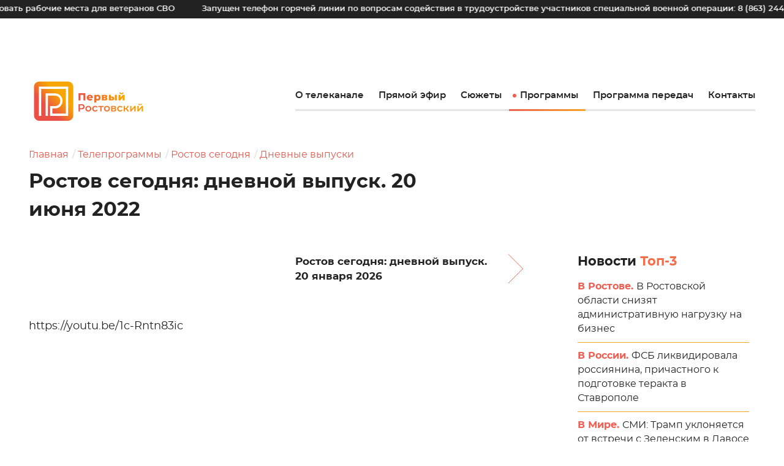

--- FILE ---
content_type: text/html; charset=UTF-8
request_url: https://1rostov.tv/tv-shows/rostov-segodnya-dnevnoj-vypusk-20-iyunya-2022/
body_size: 28150
content:
<!doctype html>
<html lang="ru-RU">
<head>
	<meta charset="UTF-8">
    <meta name="viewport" content="width=device-width, initial-scale=1, user-scalable=1">
    <link rel="apple-touch-icon" href="https://1rostov.tv/wp-content/themes/first-rostov/img/favicon/touchicon-152.png?x56880">
    <link rel="icon" href="https://1rostov.tv/wp-content/themes/first-rostov/img/favicon/favicon-96.png?x56880">
    <link rel="shortcut icon" href="https://1rostov.tv/wp-content/themes/first-rostov/img/favicon/favicon.ico?x56880" type="image/x-icon">
    <meta name="msapplication-TileColor" content="#ffffff">
    <meta name="msapplication-TileImage" content="img/favicon/tileicon-144.png">
    <script src="https://1rostov.tv/wp-content/themes/first-rostov/js/createjs-2015.11.26.min.js?x56880&amp;v.121120203"></script>

                        <meta name="description" content="">
            
    <meta property="og:locale" content="ru_RU">
    <meta property="og:site_name" content="Первый Ростовский">
    <meta property="og:image:width" content="800">
    <meta property="og:image:height" content="356">
            <meta property="og:title" content="Ростов сегодня: дневной выпуск. 20 июня 2022">
                            <meta property="og:description" content="">
                                    <meta property="og:type" content="article">
            <meta property="og:image" content="https://1rostov.tv/wp-content/uploads/220620_dnevnoj-dajdzhest-13.30.mp4_snapshot_01.12.520-800x356.jpg">
            <meta property="og:image:secure_url" content="https://1rostov.tv/wp-content/uploads/220620_dnevnoj-dajdzhest-13.30.mp4_snapshot_01.12.520-800x356.jpg">
            <meta property="vk:image" content="https://1rostov.tv/wp-content/uploads/220620_dnevnoj-dajdzhest-13.30.mp4_snapshot_01.12.520-800x356.jpg" />
                <meta property="og:url" content="https://1rostov.tv/tv-shows/rostov-segodnya-dnevnoj-vypusk-20-iyunya-2022/">

    <meta name="twitter:card" content="summary_large_image">
    <!--<meta name="twitter:site" content="@1rostov">
    <meta name="twitter:creator" content="@1rostov">-->
    <meta name="twitter:title" content="Ростов сегодня: дневной выпуск. 20 июня 2022">

                        <meta name="twitter:description" content="">
            
                        <meta name="twitter:image" content="https://1rostov.tv/wp-content/uploads/220620_dnevnoj-dajdzhest-13.30.mp4_snapshot_01.12.520-800x356.jpg">
            
	<title>Ростов сегодня: дневной выпуск. 20 июня 2022 &#8212; Первый Ростовский</title>
<meta name='robots' content='max-image-preview:large' />
<link rel="alternate" type="application/rss+xml" title="Первый Ростовский &raquo; Лента" href="https://1rostov.tv/feed/" />
<link rel="alternate" type="application/rss+xml" title="Первый Ростовский &raquo; Лента комментариев" href="https://1rostov.tv/comments/feed/" />
<script>
window._wpemojiSettings = {"baseUrl":"https:\/\/s.w.org\/images\/core\/emoji\/15.0.3\/72x72\/","ext":".png","svgUrl":"https:\/\/s.w.org\/images\/core\/emoji\/15.0.3\/svg\/","svgExt":".svg","source":{"concatemoji":"https:\/\/1rostov.tv\/wp-includes\/js\/wp-emoji-release.min.js?ver=6.5.5"}};
/*! This file is auto-generated */
!function(i,n){var o,s,e;function c(e){try{var t={supportTests:e,timestamp:(new Date).valueOf()};sessionStorage.setItem(o,JSON.stringify(t))}catch(e){}}function p(e,t,n){e.clearRect(0,0,e.canvas.width,e.canvas.height),e.fillText(t,0,0);var t=new Uint32Array(e.getImageData(0,0,e.canvas.width,e.canvas.height).data),r=(e.clearRect(0,0,e.canvas.width,e.canvas.height),e.fillText(n,0,0),new Uint32Array(e.getImageData(0,0,e.canvas.width,e.canvas.height).data));return t.every(function(e,t){return e===r[t]})}function u(e,t,n){switch(t){case"flag":return n(e,"\ud83c\udff3\ufe0f\u200d\u26a7\ufe0f","\ud83c\udff3\ufe0f\u200b\u26a7\ufe0f")?!1:!n(e,"\ud83c\uddfa\ud83c\uddf3","\ud83c\uddfa\u200b\ud83c\uddf3")&&!n(e,"\ud83c\udff4\udb40\udc67\udb40\udc62\udb40\udc65\udb40\udc6e\udb40\udc67\udb40\udc7f","\ud83c\udff4\u200b\udb40\udc67\u200b\udb40\udc62\u200b\udb40\udc65\u200b\udb40\udc6e\u200b\udb40\udc67\u200b\udb40\udc7f");case"emoji":return!n(e,"\ud83d\udc26\u200d\u2b1b","\ud83d\udc26\u200b\u2b1b")}return!1}function f(e,t,n){var r="undefined"!=typeof WorkerGlobalScope&&self instanceof WorkerGlobalScope?new OffscreenCanvas(300,150):i.createElement("canvas"),a=r.getContext("2d",{willReadFrequently:!0}),o=(a.textBaseline="top",a.font="600 32px Arial",{});return e.forEach(function(e){o[e]=t(a,e,n)}),o}function t(e){var t=i.createElement("script");t.src=e,t.defer=!0,i.head.appendChild(t)}"undefined"!=typeof Promise&&(o="wpEmojiSettingsSupports",s=["flag","emoji"],n.supports={everything:!0,everythingExceptFlag:!0},e=new Promise(function(e){i.addEventListener("DOMContentLoaded",e,{once:!0})}),new Promise(function(t){var n=function(){try{var e=JSON.parse(sessionStorage.getItem(o));if("object"==typeof e&&"number"==typeof e.timestamp&&(new Date).valueOf()<e.timestamp+604800&&"object"==typeof e.supportTests)return e.supportTests}catch(e){}return null}();if(!n){if("undefined"!=typeof Worker&&"undefined"!=typeof OffscreenCanvas&&"undefined"!=typeof URL&&URL.createObjectURL&&"undefined"!=typeof Blob)try{var e="postMessage("+f.toString()+"("+[JSON.stringify(s),u.toString(),p.toString()].join(",")+"));",r=new Blob([e],{type:"text/javascript"}),a=new Worker(URL.createObjectURL(r),{name:"wpTestEmojiSupports"});return void(a.onmessage=function(e){c(n=e.data),a.terminate(),t(n)})}catch(e){}c(n=f(s,u,p))}t(n)}).then(function(e){for(var t in e)n.supports[t]=e[t],n.supports.everything=n.supports.everything&&n.supports[t],"flag"!==t&&(n.supports.everythingExceptFlag=n.supports.everythingExceptFlag&&n.supports[t]);n.supports.everythingExceptFlag=n.supports.everythingExceptFlag&&!n.supports.flag,n.DOMReady=!1,n.readyCallback=function(){n.DOMReady=!0}}).then(function(){return e}).then(function(){var e;n.supports.everything||(n.readyCallback(),(e=n.source||{}).concatemoji?t(e.concatemoji):e.wpemoji&&e.twemoji&&(t(e.twemoji),t(e.wpemoji)))}))}((window,document),window._wpemojiSettings);
</script>
<style id='wp-emoji-styles-inline-css'>

	img.wp-smiley, img.emoji {
		display: inline !important;
		border: none !important;
		box-shadow: none !important;
		height: 1em !important;
		width: 1em !important;
		margin: 0 0.07em !important;
		vertical-align: -0.1em !important;
		background: none !important;
		padding: 0 !important;
	}
</style>
<link rel='stylesheet' id='wp-block-library-css' href='https://1rostov.tv/wp-content/plugins/gutenberg/build/block-library/style.css?x56880&amp;ver=18.6.1' media='all' />
<style id='classic-theme-styles-inline-css'>
/*! This file is auto-generated */
.wp-block-button__link{color:#fff;background-color:#32373c;border-radius:9999px;box-shadow:none;text-decoration:none;padding:calc(.667em + 2px) calc(1.333em + 2px);font-size:1.125em}.wp-block-file__button{background:#32373c;color:#fff;text-decoration:none}
</style>
<style id='global-styles-inline-css'>
:root{--wp--preset--aspect-ratio--square: 1;--wp--preset--aspect-ratio--4-3: 4/3;--wp--preset--aspect-ratio--3-4: 3/4;--wp--preset--aspect-ratio--3-2: 3/2;--wp--preset--aspect-ratio--2-3: 2/3;--wp--preset--aspect-ratio--16-9: 16/9;--wp--preset--aspect-ratio--9-16: 9/16;--wp--preset--color--black: #000000;--wp--preset--color--cyan-bluish-gray: #abb8c3;--wp--preset--color--white: #ffffff;--wp--preset--color--pale-pink: #f78da7;--wp--preset--color--vivid-red: #cf2e2e;--wp--preset--color--luminous-vivid-orange: #ff6900;--wp--preset--color--luminous-vivid-amber: #fcb900;--wp--preset--color--light-green-cyan: #7bdcb5;--wp--preset--color--vivid-green-cyan: #00d084;--wp--preset--color--pale-cyan-blue: #8ed1fc;--wp--preset--color--vivid-cyan-blue: #0693e3;--wp--preset--color--vivid-purple: #9b51e0;--wp--preset--gradient--vivid-cyan-blue-to-vivid-purple: linear-gradient(135deg,rgba(6,147,227,1) 0%,rgb(155,81,224) 100%);--wp--preset--gradient--light-green-cyan-to-vivid-green-cyan: linear-gradient(135deg,rgb(122,220,180) 0%,rgb(0,208,130) 100%);--wp--preset--gradient--luminous-vivid-amber-to-luminous-vivid-orange: linear-gradient(135deg,rgba(252,185,0,1) 0%,rgba(255,105,0,1) 100%);--wp--preset--gradient--luminous-vivid-orange-to-vivid-red: linear-gradient(135deg,rgba(255,105,0,1) 0%,rgb(207,46,46) 100%);--wp--preset--gradient--very-light-gray-to-cyan-bluish-gray: linear-gradient(135deg,rgb(238,238,238) 0%,rgb(169,184,195) 100%);--wp--preset--gradient--cool-to-warm-spectrum: linear-gradient(135deg,rgb(74,234,220) 0%,rgb(151,120,209) 20%,rgb(207,42,186) 40%,rgb(238,44,130) 60%,rgb(251,105,98) 80%,rgb(254,248,76) 100%);--wp--preset--gradient--blush-light-purple: linear-gradient(135deg,rgb(255,206,236) 0%,rgb(152,150,240) 100%);--wp--preset--gradient--blush-bordeaux: linear-gradient(135deg,rgb(254,205,165) 0%,rgb(254,45,45) 50%,rgb(107,0,62) 100%);--wp--preset--gradient--luminous-dusk: linear-gradient(135deg,rgb(255,203,112) 0%,rgb(199,81,192) 50%,rgb(65,88,208) 100%);--wp--preset--gradient--pale-ocean: linear-gradient(135deg,rgb(255,245,203) 0%,rgb(182,227,212) 50%,rgb(51,167,181) 100%);--wp--preset--gradient--electric-grass: linear-gradient(135deg,rgb(202,248,128) 0%,rgb(113,206,126) 100%);--wp--preset--gradient--midnight: linear-gradient(135deg,rgb(2,3,129) 0%,rgb(40,116,252) 100%);--wp--preset--font-size--small: 13px;--wp--preset--font-size--medium: 20px;--wp--preset--font-size--large: 36px;--wp--preset--font-size--x-large: 42px;--wp--preset--spacing--20: 0.44rem;--wp--preset--spacing--30: 0.67rem;--wp--preset--spacing--40: 1rem;--wp--preset--spacing--50: 1.5rem;--wp--preset--spacing--60: 2.25rem;--wp--preset--spacing--70: 3.38rem;--wp--preset--spacing--80: 5.06rem;--wp--preset--shadow--natural: 6px 6px 9px rgba(0, 0, 0, 0.2);--wp--preset--shadow--deep: 12px 12px 50px rgba(0, 0, 0, 0.4);--wp--preset--shadow--sharp: 6px 6px 0px rgba(0, 0, 0, 0.2);--wp--preset--shadow--outlined: 6px 6px 0px -3px rgba(255, 255, 255, 1), 6px 6px rgba(0, 0, 0, 1);--wp--preset--shadow--crisp: 6px 6px 0px rgba(0, 0, 0, 1);}:where(.is-layout-flex){gap: 0.5em;}:where(.is-layout-grid){gap: 0.5em;}body .is-layout-flex{display: flex;}.is-layout-flex{flex-wrap: wrap;align-items: center;}.is-layout-flex > :is(*, div){margin: 0;}body .is-layout-grid{display: grid;}.is-layout-grid > :is(*, div){margin: 0;}:where(.wp-block-columns.is-layout-flex){gap: 2em;}:where(.wp-block-columns.is-layout-grid){gap: 2em;}:where(.wp-block-post-template.is-layout-flex){gap: 1.25em;}:where(.wp-block-post-template.is-layout-grid){gap: 1.25em;}.has-black-color{color: var(--wp--preset--color--black) !important;}.has-cyan-bluish-gray-color{color: var(--wp--preset--color--cyan-bluish-gray) !important;}.has-white-color{color: var(--wp--preset--color--white) !important;}.has-pale-pink-color{color: var(--wp--preset--color--pale-pink) !important;}.has-vivid-red-color{color: var(--wp--preset--color--vivid-red) !important;}.has-luminous-vivid-orange-color{color: var(--wp--preset--color--luminous-vivid-orange) !important;}.has-luminous-vivid-amber-color{color: var(--wp--preset--color--luminous-vivid-amber) !important;}.has-light-green-cyan-color{color: var(--wp--preset--color--light-green-cyan) !important;}.has-vivid-green-cyan-color{color: var(--wp--preset--color--vivid-green-cyan) !important;}.has-pale-cyan-blue-color{color: var(--wp--preset--color--pale-cyan-blue) !important;}.has-vivid-cyan-blue-color{color: var(--wp--preset--color--vivid-cyan-blue) !important;}.has-vivid-purple-color{color: var(--wp--preset--color--vivid-purple) !important;}.has-black-background-color{background-color: var(--wp--preset--color--black) !important;}.has-cyan-bluish-gray-background-color{background-color: var(--wp--preset--color--cyan-bluish-gray) !important;}.has-white-background-color{background-color: var(--wp--preset--color--white) !important;}.has-pale-pink-background-color{background-color: var(--wp--preset--color--pale-pink) !important;}.has-vivid-red-background-color{background-color: var(--wp--preset--color--vivid-red) !important;}.has-luminous-vivid-orange-background-color{background-color: var(--wp--preset--color--luminous-vivid-orange) !important;}.has-luminous-vivid-amber-background-color{background-color: var(--wp--preset--color--luminous-vivid-amber) !important;}.has-light-green-cyan-background-color{background-color: var(--wp--preset--color--light-green-cyan) !important;}.has-vivid-green-cyan-background-color{background-color: var(--wp--preset--color--vivid-green-cyan) !important;}.has-pale-cyan-blue-background-color{background-color: var(--wp--preset--color--pale-cyan-blue) !important;}.has-vivid-cyan-blue-background-color{background-color: var(--wp--preset--color--vivid-cyan-blue) !important;}.has-vivid-purple-background-color{background-color: var(--wp--preset--color--vivid-purple) !important;}.has-black-border-color{border-color: var(--wp--preset--color--black) !important;}.has-cyan-bluish-gray-border-color{border-color: var(--wp--preset--color--cyan-bluish-gray) !important;}.has-white-border-color{border-color: var(--wp--preset--color--white) !important;}.has-pale-pink-border-color{border-color: var(--wp--preset--color--pale-pink) !important;}.has-vivid-red-border-color{border-color: var(--wp--preset--color--vivid-red) !important;}.has-luminous-vivid-orange-border-color{border-color: var(--wp--preset--color--luminous-vivid-orange) !important;}.has-luminous-vivid-amber-border-color{border-color: var(--wp--preset--color--luminous-vivid-amber) !important;}.has-light-green-cyan-border-color{border-color: var(--wp--preset--color--light-green-cyan) !important;}.has-vivid-green-cyan-border-color{border-color: var(--wp--preset--color--vivid-green-cyan) !important;}.has-pale-cyan-blue-border-color{border-color: var(--wp--preset--color--pale-cyan-blue) !important;}.has-vivid-cyan-blue-border-color{border-color: var(--wp--preset--color--vivid-cyan-blue) !important;}.has-vivid-purple-border-color{border-color: var(--wp--preset--color--vivid-purple) !important;}.has-vivid-cyan-blue-to-vivid-purple-gradient-background{background: var(--wp--preset--gradient--vivid-cyan-blue-to-vivid-purple) !important;}.has-light-green-cyan-to-vivid-green-cyan-gradient-background{background: var(--wp--preset--gradient--light-green-cyan-to-vivid-green-cyan) !important;}.has-luminous-vivid-amber-to-luminous-vivid-orange-gradient-background{background: var(--wp--preset--gradient--luminous-vivid-amber-to-luminous-vivid-orange) !important;}.has-luminous-vivid-orange-to-vivid-red-gradient-background{background: var(--wp--preset--gradient--luminous-vivid-orange-to-vivid-red) !important;}.has-very-light-gray-to-cyan-bluish-gray-gradient-background{background: var(--wp--preset--gradient--very-light-gray-to-cyan-bluish-gray) !important;}.has-cool-to-warm-spectrum-gradient-background{background: var(--wp--preset--gradient--cool-to-warm-spectrum) !important;}.has-blush-light-purple-gradient-background{background: var(--wp--preset--gradient--blush-light-purple) !important;}.has-blush-bordeaux-gradient-background{background: var(--wp--preset--gradient--blush-bordeaux) !important;}.has-luminous-dusk-gradient-background{background: var(--wp--preset--gradient--luminous-dusk) !important;}.has-pale-ocean-gradient-background{background: var(--wp--preset--gradient--pale-ocean) !important;}.has-electric-grass-gradient-background{background: var(--wp--preset--gradient--electric-grass) !important;}.has-midnight-gradient-background{background: var(--wp--preset--gradient--midnight) !important;}.has-small-font-size{font-size: var(--wp--preset--font-size--small) !important;}.has-medium-font-size{font-size: var(--wp--preset--font-size--medium) !important;}.has-large-font-size{font-size: var(--wp--preset--font-size--large) !important;}.has-x-large-font-size{font-size: var(--wp--preset--font-size--x-large) !important;}.ad-link_space_bottom {
	margin-bottom: 40px;
}
:root :where(.wp-block-button.is-style-outline .wp-block-button__link){background: transparent none;border-color: currentColor;border-width: 2px;border-style: solid;color: currentColor;padding-top: 0.667em;padding-right: 1.33em;padding-bottom: 0.667em;padding-left: 1.33em;}
:root :where(.wp-block-site-logo.is-style-rounded){border-radius: 9999px;}
:where(.wp-block-columns.is-layout-flex){gap: 2em;}:where(.wp-block-columns.is-layout-grid){gap: 2em;}
:root :where(.wp-block-pullquote){font-size: 1.5em;line-height: 1.6;}
:where(.wp-block-post-template.is-layout-flex){gap: 1.25em;}:where(.wp-block-post-template.is-layout-grid){gap: 1.25em;}
</style>
<link rel='stylesheet' id='first-rostov-style-css' href='https://1rostov.tv/wp-content/themes/first-rostov/style.css?x56880&amp;ver=1768160856' media='all' />
<link rel="https://api.w.org/" href="https://1rostov.tv/wp-json/" /><link rel="alternate" type="application/json" href="https://1rostov.tv/wp-json/wp/v2/posts/28429" /><link rel="EditURI" type="application/rsd+xml" title="RSD" href="https://1rostov.tv/xmlrpc.php?rsd" />
<meta name="generator" content="WordPress 6.5.5" />
<link rel="canonical" href="https://1rostov.tv/tv-shows/rostov-segodnya-dnevnoj-vypusk-20-iyunya-2022/" />
<link rel='shortlink' href='https://1rostov.tv/?p=28429' />
<link rel="alternate" type="application/json+oembed" href="https://1rostov.tv/wp-json/oembed/1.0/embed?url=https%3A%2F%2F1rostov.tv%2Ftv-shows%2Frostov-segodnya-dnevnoj-vypusk-20-iyunya-2022%2F" />
<link rel="alternate" type="text/xml+oembed" href="https://1rostov.tv/wp-json/oembed/1.0/embed?url=https%3A%2F%2F1rostov.tv%2Ftv-shows%2Frostov-segodnya-dnevnoj-vypusk-20-iyunya-2022%2F&#038;format=xml" />
<style>.recentcomments a{display:inline !important;padding:0 !important;margin:0 !important;}</style>    <link rel="stylesheet" href="https://1rostov.tv/wp-content/themes/first-rostov/css/common.css?x56880&amp;1528830379">
</head>

<body class="post-template-default single single-post postid-28429 single-format-standard">

            <!-- Yandex.Metrika counter -->
        <script type="text/javascript" >
        (function(m,e,t,r,i,k,a){m[i]=m[i]||function(){(m[i].a=m[i].a||[]).push(arguments)};
        m[i].l=1*new Date();k=e.createElement(t),a=e.getElementsByTagName(t)[0],k.async=1,k.src=r,a.parentNode.insertBefore(k,a)})
        (window, document, "script", "https://mc.yandex.ru/metrika/tag.js", "ym");

        ym(73943818, "init", {
                clickmap:true,
                trackLinks:true,
                accurateTrackBounce:true,
                webvisor:true
        });
        </script>
        <noscript><div><img src="https://mc.yandex.ru/watch/73943818" style="position:absolute; left:-9999px;" alt="" /></div></noscript>
        <!-- /Yandex.Metrika counter -->      
    
    <div class="svg-sprite" id="svg-icons"></div>
    <div class="svg-sprite" id="svg-images"></div>
    <!-- build:svgInlineJS -->
    <!-- endbuild -->

    <div id="page" class="layout layout_bg js-menu-section">
        <div class="layout__top layout__top_ad js-layout-top">
                                    <section id="ticker_widget-2" class="ticker js-ticker widget ticker_widget"><style>
    .ticker__list {
        animation: ticker 100s infinite linear;
    }
</style><ul class="ticker__list js-ticker__list"><li class="ticker__item">На Дону будут квотировать рабочие места для ветеранов СВО</li><li class="ticker__item">Запущен телефон горячей линии по вопросам содействия в трудоустройстве участников специальной военной операции: 8 (863) 244-22-83</li><li class="ticker__item">Бесплатная помощь на трассе М-4 «Дон» доступна по единому номеру *2323</li><li class="ticker__item">Донским аграриям на 1 год пролонгируют льготные кредиты</li><li class="ticker__item">О фактах незаконной реализации алкогольной и спиртосодержащей продукции можно сообщить по телефону 8(863)269-77-48</li><li class="ticker__item">Узнать об актуальных мерах господдержки МСП можно с помощью чат-бота «Бизбот»</li><li class="ticker__item">В соответствии с областным законом дети не могут находиться в ночное время без сопровождения родителей в общественных местах</li><li class="ticker__item">УФСБ России по Ростовской области осуществляет отбор кандидатов для поступления в образовательные организации ФСБ-ФСО России на потоки обучения со средним и высшим профессиональным образованием. Обращаться по адресу: г. Ростов-на-Дону, ул. Большая Садовая, д. 31. Тел.:  (863) 249-51-83, (863) 249-54-93</li><li class="ticker__item">Ведется набор на прохождение военной службы по контракту. Тел.: 235-06-44; 240-43-28</li><li class="ticker__item">МВД предупреждает: не устанавливайте на телефон незнакомые программы!</li></ul><ul class="ticker__list js-ticker__list"><li class="ticker__item">На Дону будут квотировать рабочие места для ветеранов СВО</li><li class="ticker__item">Запущен телефон горячей линии по вопросам содействия в трудоустройстве участников специальной военной операции: 8 (863) 244-22-83</li><li class="ticker__item">Бесплатная помощь на трассе М-4 «Дон» доступна по единому номеру *2323</li><li class="ticker__item">Донским аграриям на 1 год пролонгируют льготные кредиты</li><li class="ticker__item">О фактах незаконной реализации алкогольной и спиртосодержащей продукции можно сообщить по телефону 8(863)269-77-48</li><li class="ticker__item">Узнать об актуальных мерах господдержки МСП можно с помощью чат-бота «Бизбот»</li><li class="ticker__item">В соответствии с областным законом дети не могут находиться в ночное время без сопровождения родителей в общественных местах</li><li class="ticker__item">УФСБ России по Ростовской области осуществляет отбор кандидатов для поступления в образовательные организации ФСБ-ФСО России на потоки обучения со средним и высшим профессиональным образованием. Обращаться по адресу: г. Ростов-на-Дону, ул. Большая Садовая, д. 31. Тел.:  (863) 249-51-83, (863) 249-54-93</li><li class="ticker__item">Ведется набор на прохождение военной службы по контракту. Тел.: 235-06-44; 240-43-28</li><li class="ticker__item">МВД предупреждает: не устанавливайте на телефон незнакомые программы!</li></ul></section>        </div>

        <div class="top-panel js-nav is-closed">

            <div class="top-panel__body">

                
<a href="/" class="page-logo top-panel__logo">
    <div class="svg-adapt svg-adapt_logo">
<svg width="200" height="70" viewBox="0 0 800 280" fill="none" xmlns="http://www.w3.org/2000/svg">
     viewBox="0 0 777.97 280.02" style="enable-background:new 0 0 777.97 280.02;" xml:space="preserve">
<style type="text/css">
    .st0{fill-rule:evenodd;clip-rule:evenodd;fill:url(#SVGID_1_);}
    .st1{fill-rule:evenodd;clip-rule:evenodd;fill:#FFFFFF;}
    .st2{fill-rule:evenodd;clip-rule:evenodd;fill:url(#SVGID_00000055701187543133172630000005201540815451529902_);}
    .st3{fill-rule:evenodd;clip-rule:evenodd;fill:url(#SVGID_00000072973525386676345040000005413897112568824993_);}
</style>
<g id="Слой_1__x28_копия_x29_">
    <g>
	<linearGradient id="SVGID_1_" gradientUnits="userSpaceOnUse" x1="96.2026" y1="183.8859" x2="183.8149" y2="96.1316">
	    <stop  offset="0" style="stop-color:#EA5045"/>
	    <stop  offset="1" style="stop-color:#F7A600"/>
	</linearGradient>
	<path class="st0" d="M243.29,280.02H36.73C16.45,280.02,0,263.57,0,243.29V36.73C0,16.45,16.45,0,36.73,0h206.55
	    c20.29,0,36.73,16.45,36.73,36.73v206.55C280.02,263.57,263.57,280.02,243.29,280.02z"/>
	<path class="st1" d="M82.88,244.92l0-160.51l67.37,0v-0.03c14.8,0,28.19,6,37.89,15.7c9.68,9.68,15.66,23.07,15.66,37.89h0.03
	    c0,14.8-6,28.2-15.7,37.89c-9.7,9.7-23.09,15.7-37.89,15.7l0-0.03l-19.11,0l0,37.26h96.19V52.2H50.75v192.72H34.61V36.07h208.85
	    v208.85h-128.4l0-69.48l35.18,0v-0.03c10.34,0,19.7-4.19,26.48-10.97c6.78-6.78,10.97-16.14,10.97-26.48l0.03,0
	    c0-10.32-4.2-19.69-11-26.48c-6.78-6.78-16.14-10.97-26.48-10.97l0-0.03l-51.29,0l0,144.44H82.88z"/>
	
	    <linearGradient id="SVGID_00000039135067761750369130000004473518138908119702_" gradientUnits="userSpaceOnUse" x1="317.8275" y1="114.0276" x2="647.0361" y2="114.0276">
	    <stop  offset="0" style="stop-color:#EA5045"/>
	    <stop  offset="1" style="stop-color:#F7A600"/>
	</linearGradient>
	<path style="fill-rule:evenodd;clip-rule:evenodd;fill:url(#SVGID_00000039135067761750369130000004473518138908119702_);" d="
	    M455.6,94.08c3.66,0,6.99,0.86,9.99,2.56c3,1.71,5.37,4.13,7.13,7.28c1.76,3.14,2.64,6.8,2.64,10.95c0,4.16-0.88,7.81-2.64,10.96
	    c-1.76,3.15-4.13,5.57-7.13,7.28c-3,1.71-6.33,2.56-9.99,2.56c-4.7,0-8.44-1.41-11.22-4.23v17.97h-14.11V94.75h13.45v4.01
	    C446.34,95.64,450.3,94.08,455.6,94.08L455.6,94.08z M452.53,124.46c6.13,0,9.27-4.34,9.27-9.58c0-5.24-3.14-9.58-9.27-9.58
	    c-6.13,0-9.27,4.34-9.27,9.58C443.26,120.12,446.4,124.46,452.53,124.46L452.53,124.46z M366.63,83.02v51.99H352.9V95.5h-21.41
	    v39.51h-13.66V83.02H366.63L366.63,83.02z M420.29,114.96c0,0.1-0.07,1.26-0.22,3.49H390.8c0.6,2.08,1.75,3.68,3.46,4.79
	    c1.71,1.11,3.85,1.67,6.43,1.67c1.93,0,3.6-0.27,5.01-0.82c1.41-0.55,2.83-1.44,4.27-2.67l7.43,7.72
	    c-3.91,4.36-9.63,6.54-17.16,6.54c-4.71,0-8.84-0.89-12.41-2.67c-3.56-1.78-6.33-4.26-8.28-7.43c-1.95-3.17-2.93-6.76-2.93-10.77
	    c0-3.96,0.95-7.51,2.86-10.66c1.91-3.14,4.54-5.61,7.91-7.39c3.37-1.78,7.15-2.68,11.36-2.68c4.01,0,7.65,0.83,10.92,2.49
	    c3.27,1.66,5.86,4.06,7.76,7.2C419.33,106.92,420.29,110.65,420.29,114.96L420.29,114.96z M398.82,104.11
	    c-2.18,0-4,0.62-5.46,1.86c-1.46,1.24-2.39,2.92-2.78,5.05h16.49c-0.4-2.13-1.32-3.81-2.79-5.05
	    C402.82,104.73,401,104.11,398.82,104.11L398.82,104.11z M517.13,113.92c4.61,1.54,6.91,4.7,6.91,9.51c0,3.61-1.41,6.45-4.23,8.5
	    c-2.82,2.06-6.98,3.08-12.48,3.08h-22.66V94.75h21.62c5.25,0,9.32,0.92,12.22,2.75c2.9,1.83,4.35,4.41,4.35,7.72
	    c0,1.93-0.5,3.64-1.49,5.12C520.37,111.84,518.96,113.02,517.13,113.92L517.13,113.92z M497.3,110.95h7.73
	    c3.27,0,4.9-1.21,4.9-3.64c0-2.33-1.63-3.49-4.9-3.49h-7.73V110.95L497.3,110.95z M506.06,125.88c3.42,0,5.12-1.24,5.12-3.71
	    c0-2.48-1.66-3.71-4.98-3.71h-8.91v7.43H506.06L506.06,125.88z M557.58,107.23c5.3,0.05,9.29,1.24,11.96,3.57
	    c2.67,2.33,4.01,5.64,4.01,9.95c0,4.51-1.55,8.02-4.64,10.55c-3.09,2.53-7.46,3.76-13.11,3.71h-21.24V94.75h14.04v12.48H557.58
	    L557.58,107.23z M576.96,94.75H591v40.26h-14.04V94.75L576.96,94.75z M554.38,125.35c3.57,0,5.35-1.61,5.35-4.83
	    c0-1.59-0.44-2.75-1.34-3.49c-0.89-0.74-2.23-1.14-4.01-1.19h-5.79v9.43L554.38,125.35L554.38,125.35z M603.14,94.75h14.04v21.09
	    l16.86-21.09h13v40.26h-14.11v-21.17l-16.71,21.17h-13.07V94.75L603.14,94.75z M624.16,90.89c-4.75,0-8.26-1-10.51-3.01
	    c-2.25-2.01-3.4-5.09-3.45-9.25h9.14c0.05,1.73,0.44,3.03,1.19,3.9c0.74,0.87,1.93,1.3,3.56,1.3c1.64,0,2.86-0.45,3.68-1.34
	    c0.82-0.89,1.23-2.18,1.23-3.86h9.28c0,4.16-1.15,7.24-3.45,9.25C632.52,89.89,628.96,90.89,624.16,90.89z"/>
	
	    <linearGradient id="SVGID_00000008125395842546008860000004548348429592965032_" gradientUnits="userSpaceOnUse" x1="317.8275" y1="186.0381" x2="777.9739" y2="186.0381">
	    <stop  offset="0" style="stop-color:#EA5045"/>
	    <stop  offset="1" style="stop-color:#F7A600"/>
	</linearGradient>
	<path style="fill-rule:evenodd;clip-rule:evenodd;fill:url(#SVGID_00000008125395842546008860000004548348429592965032_);" d="
	    M339.22,161.42c4.51,0,8.43,0.74,11.77,2.23c3.34,1.48,5.91,3.61,7.69,6.39c1.78,2.77,2.67,6.07,2.67,9.88
	    c0,3.76-0.89,7.04-2.67,9.84c-1.78,2.8-4.35,4.94-7.69,6.43c-3.34,1.48-7.27,2.23-11.77,2.23h-11.74v15h-9.65v-51.99H339.22
	    L339.22,161.42z M338.77,190.23c4.21,0,7.4-0.89,9.58-2.67c2.18-1.78,3.27-4.33,3.27-7.65c0-3.32-1.09-5.87-3.27-7.65
	    c-2.18-1.78-5.37-2.67-9.58-2.67h-11.29v20.65H338.77L338.77,190.23z M387.8,213.93c-4.01,0-7.62-0.87-10.84-2.6
	    c-3.22-1.73-5.73-4.15-7.54-7.24c-1.81-3.09-2.71-6.6-2.71-10.51c0-3.91,0.9-7.4,2.71-10.47c1.81-3.07,4.32-5.47,7.54-7.21
	    c3.22-1.73,6.83-2.6,10.84-2.6c4.06,0,7.7,0.87,10.92,2.6c3.22,1.73,5.73,4.14,7.54,7.21c1.81,3.07,2.71,6.56,2.71,10.47
	    c0,3.91-0.9,7.42-2.71,10.51c-1.81,3.1-4.32,5.51-7.54,7.24C395.51,213.06,391.87,213.93,387.8,213.93L387.8,213.93z
	     M387.8,205.98c3.42,0,6.24-1.14,8.47-3.42c2.23-2.28,3.34-5.27,3.34-8.99c0-3.71-1.12-6.71-3.34-8.99
	    c-2.23-2.28-5.05-3.42-8.47-3.42c-3.42,0-6.23,1.14-8.43,3.42c-2.2,2.28-3.31,5.27-3.31,8.99c0,3.71,1.1,6.71,3.31,8.99
	    C381.58,204.84,384.39,205.98,387.8,205.98L387.8,205.98z M436.99,213.93c-4.11,0-7.8-0.87-11.07-2.6
	    c-3.27-1.73-5.82-4.15-7.65-7.24c-1.83-3.09-2.75-6.6-2.75-10.51c0-3.91,0.92-7.4,2.75-10.47c1.83-3.07,4.37-5.47,7.61-7.21
	    c3.24-1.73,6.95-2.6,11.1-2.6c3.91,0,7.34,0.79,10.29,2.38c2.95,1.58,5.16,3.86,6.65,6.83l-7.13,4.16
	    c-1.14-1.83-2.56-3.21-4.27-4.12c-1.71-0.91-3.58-1.37-5.61-1.37c-3.47,0-6.34,1.13-8.62,3.38c-2.28,2.25-3.42,5.26-3.42,9.02
	    c0,3.76,1.13,6.77,3.38,9.03c2.25,2.25,5.14,3.38,8.65,3.38c2.03,0,3.9-0.46,5.61-1.37c1.71-0.92,3.13-2.29,4.27-4.12l7.13,4.16
	    c-1.54,2.97-3.78,5.26-6.72,6.87C444.25,213.12,440.85,213.93,436.99,213.93L436.99,213.93z M496.44,181.62h-13.89v31.79h-9.29
	    v-31.79H459.3v-7.87h37.14V181.62L496.44,181.62z M520.82,213.93c-4.01,0-7.63-0.87-10.84-2.6c-3.22-1.73-5.73-4.15-7.54-7.24
	    c-1.81-3.09-2.71-6.6-2.71-10.51c0-3.91,0.9-7.4,2.71-10.47c1.81-3.07,4.32-5.47,7.54-7.21c3.22-1.73,6.83-2.6,10.84-2.6
	    c4.06,0,7.7,0.87,10.92,2.6c3.22,1.73,5.73,4.14,7.54,7.21c1.81,3.07,2.71,6.56,2.71,10.47c0,3.91-0.9,7.42-2.71,10.51
	    c-1.81,3.1-4.32,5.51-7.54,7.24C528.52,213.06,524.88,213.93,520.82,213.93L520.82,213.93z M520.82,205.98
	    c3.42,0,6.24-1.14,8.47-3.42c2.23-2.28,3.34-5.27,3.34-8.99c0-3.71-1.11-6.71-3.34-8.99c-2.23-2.28-5.05-3.42-8.47-3.42
	    c-3.42,0-6.23,1.14-8.43,3.42c-2.2,2.28-3.31,5.27-3.31,8.99c0,3.71,1.1,6.71,3.31,8.99C514.6,204.84,517.41,205.98,520.82,205.98
	    L520.82,205.98z M579.87,192.76c4.9,1.48,7.35,4.65,7.35,9.51c0,3.57-1.34,6.31-4.01,8.25c-2.67,1.93-6.63,2.9-11.88,2.9h-20.21
	    v-39.66h19.39c4.85,0,8.64,0.89,11.36,2.67c2.72,1.78,4.08,4.31,4.08,7.58c0,2.03-0.53,3.79-1.6,5.27
	    C583.3,190.76,581.81,191.92,579.87,192.76L579.87,192.76z M559.97,190.31h9.73c4.8,0,7.2-1.66,7.2-4.98c0-3.22-2.4-4.83-7.2-4.83
	    h-9.73V190.31L559.97,190.31z M570.59,206.65c5.1,0,7.65-1.66,7.65-4.98c0-1.73-0.59-3.03-1.78-3.9c-1.19-0.87-3.05-1.3-5.57-1.3
	    h-10.92v10.18H570.59L570.59,206.65z M615.16,213.93c-4.11,0-7.8-0.87-11.07-2.6c-3.27-1.73-5.82-4.15-7.65-7.24
	    c-1.83-3.09-2.75-6.6-2.75-10.51c0-3.91,0.92-7.4,2.75-10.47c1.83-3.07,4.37-5.47,7.61-7.21c3.24-1.73,6.95-2.6,11.1-2.6
	    c3.91,0,7.34,0.79,10.29,2.38c2.95,1.58,5.16,3.86,6.65,6.83l-7.13,4.16c-1.14-1.83-2.56-3.21-4.27-4.12
	    c-1.71-0.91-3.58-1.37-5.61-1.37c-3.47,0-6.34,1.13-8.62,3.38c-2.28,2.25-3.42,5.26-3.42,9.02c0,3.76,1.13,6.77,3.38,9.03
	    c2.25,2.25,5.14,3.38,8.65,3.38c2.03,0,3.9-0.46,5.61-1.37c1.71-0.92,3.13-2.29,4.27-4.12l7.13,4.16
	    c-1.54,2.97-3.78,5.26-6.72,6.87C622.42,213.12,619.02,213.93,615.16,213.93L615.16,213.93z M656.75,197.52h-7.21v15.89h-9.28
	    v-39.66h9.28v16.04h7.43l11.74-16.04h9.95l-14.41,19.09l15.38,20.57h-10.92L656.75,197.52L656.75,197.52z M686.17,173.75h9.28
	    v26.15l21.91-26.15h8.47v39.66h-9.28v-26.15l-21.84,26.15h-8.54V173.75L686.17,173.75z M738.31,173.75h9.29v26.15l21.91-26.15
	    h8.47v39.66h-9.29v-26.15l-21.84,26.15h-8.54V173.75L738.31,173.75z M757.55,169.07c-4.01,0-7.07-0.93-9.17-2.78
	    c-2.11-1.86-3.18-4.57-3.23-8.13h6.16c0.05,1.78,0.61,3.19,1.67,4.23c1.07,1.04,2.56,1.56,4.49,1.56c1.88,0,3.38-0.52,4.49-1.56
	    c1.12-1.04,1.7-2.45,1.75-4.23h6.31c-0.05,3.56-1.14,6.28-3.27,8.13C764.63,168.14,761.56,169.07,757.55,169.07z"/>
    </g>
</g>
<g id="Слой_1">
</g>
</svg>

    </div>
</a>
                <div class="top-panel__menu">

                    <nav class="main-nav main-nav_menu">
                        <ul id="Primary" class="main-nav__lst"><li id="menu-item-24" class="menu-item menu-item-type-post_type menu-item-object-page menu-item-24 main-nav__i"><a href="https://1rostov.tv/about/">О телеканале</a></li>
<li id="menu-item-10" class="menu-item menu-item-type-custom menu-item-object-custom menu-item-10 main-nav__i"><a href="/">Прямой эфир</a></li>
<li id="menu-item-58" class="menu-item menu-item-type-taxonomy menu-item-object-category menu-item-58 main-nav__i"><a href="https://1rostov.tv/category/tv-stories/">Сюжеты</a></li>
<li id="menu-item-269" class="menu-item menu-item-type-taxonomy menu-item-object-category current-post-ancestor current-menu-parent current-post-parent menu-item-269 main-nav__i is-active "><a href="https://1rostov.tv/category/tv-shows/">Программы</a></li>
<li id="menu-item-575" class="menu-item menu-item-type-post_type_archive menu-item-object-programs menu-item-575 main-nav__i"><a href="https://1rostov.tv/programs/">Программа передач</a></li>
<li id="menu-item-32142" class="menu-item menu-item-type-post_type menu-item-object-page menu-item-32142 main-nav__i"><a href="https://1rostov.tv/contacts/">Контакты</a></li>
</ul>                    </nav>

                </div>

                <div class="nav-ctrl js-nav-ctrl is-closed">
                    <div class="nav-ctrl__body">
                        <div class="nav-ctrl__i nav-ctrl__i_top"></div>
                        <div class="nav-ctrl__i nav-ctrl__i_middle"></div>
                        <div class="nav-ctrl__i nav-ctrl__i_bottom"></div>
                    </div>
                </div>

            </div>

        </div>

        <div class="layout__body">

            
                <section id="home" class="section section_home">

                    <div class="section__body section__body_no-bottom-space section__body_columns">

                        <div class="section__col section__col_main">
                            
                            
                                <ul class="breadcrumbs">
                                    <!-- Breadcrumb NavXT 6.5.0 -->
<li class="breadcrumbs__item"><a href="https://1rostov.tv" class="home breadcrumbs__a" >Главная</a></li><li class="breadcrumbs__item"><a href="https://1rostov.tv/category/tv-shows/" class="taxonomy category breadcrumbs__a" >Телепрограммы</a></li><li class="breadcrumbs__item"><a href="https://1rostov.tv/category/tv-shows/rostov_segodny/" class="taxonomy category breadcrumbs__a" >Ростов сегодня</a></li><li class="breadcrumbs__item"><a href="https://1rostov.tv/category/tv-shows/rostov_segodny/day/" class="taxonomy category breadcrumbs__a" >Дневные выпуски</a></li>                                </ul>

                                                        
                            <h1 class="main-h">Ростов сегодня: дневной выпуск. 20 июня 2022</h1>
                            
                            
                            
                        </div>

                        <div class="section__col section__col_aside">
                            <div class="aside">


                                <div class="aside__content">
                                    <div class="aside__header">
                                    </div>


                                                                    </div>

                                                            </div>
                        </div>

                    </div>
                </section>


            		<section class="section">
    <div class="section__body section__body_columns">

        <div id="post-28429" class="section__col section__col_main post-28429 post type-post status-publish format-standard has-post-thumbnail hentry category-rostov_segodny category-day category-tv-shows">

            
            
                            <div class="prev-next prev-next_vcenter prev-next_side-align">
                                            <div></div>
                    
                                            <a href="https://1rostov.tv/tv-shows/rostov-segodnya-dnevnoj-vypusk-20-yanvarya-2025/" class="prev-next__item prev-next__item_next">
                            <div class="prev-next__text">
                                Ростов сегодня: дневной выпуск. 20 января 2026                            </div>
                            <div class="prev-next__icon">
                                <svg>
                                    <use xlink:href="#arrow"></use>
                                </svg>
                            </div>
                        </a>
                                    </div>
            
            <div class="content">
                
<figure class="wp-block-embed-youtube wp-block-embed is-type-video is-provider-youtube wp-embed-aspect-4-3 wp-has-aspect-ratio"><div class="wp-block-embed__wrapper">
https://youtu.be/1c-Rntn83ic
</div></figure>
            </div>

        </div>

        <div class="section__col section__col_aside">
            <div class="aside">
                <div class="aside__content">
                    

<h2 class="aside__h second-h">Новости <span class="second-h__highlight">Топ-3</span></h2>
<ul class="aside__teasers simple-teasers simple-teasers_space_b">
    
    <li id="post-62189" class="simple-teasers__item post-62189 post type-post status-publish format-standard hentry category-news">
        <a href="https://1rostov.tv/news/v-rostovskoj-oblasti-snizyat-administrativnuyu-nagruzku-na-biznes/" class="simple-teasers__a">
        <span class="simple-teasers__legend">
            В Ростове.
        </span>
            <div class="simple-teasers__content">
                <p>В Ростовской области снизят административную нагрузку на бизнес</p>
            </div>
        </a>
    </li>

    <li id="post-62181" class="simple-teasers__item post-62181 post type-post status-publish format-standard hentry category-news">
        <a href="https://1rostov.tv/news/fsb-likvidirovala-rossiyanina-prichastnogo-k-podgotovke-terakta-v-stavropole/" class="simple-teasers__a">
        <span class="simple-teasers__legend">
            В России.
        </span>
            <div class="simple-teasers__content">
                <p>ФСБ ликвидировала россиянина, причастного к подготовке теракта в Ставрополе</p>
            </div>
        </a>
    </li>

    <li id="post-62185" class="simple-teasers__item post-62185 post type-post status-publish format-standard hentry category-news">
        <a href="https://1rostov.tv/news/smi-tramp-uklonyaetsya-ot-vstrechi-s-zelenskim-v-davose/" class="simple-teasers__a">
        <span class="simple-teasers__legend">
            В Мире.
        </span>
            <div class="simple-teasers__content">
                <p>СМИ: Трамп уклоняется от встречи с Зеленским в Давосе</p>
            </div>
        </a>
    </li>
</ul>
<a href="https://t.me/rostovTV" style="border-color: white; display: flex; order: 3;">
    <svg width="283" height="76" viewBox="0 0 283 76" fill="none" xmlns="http://www.w3.org/2000/svg">
        <rect opacity="0.1" width="283" height="76" rx="7" fill="#F18040"/>
        <g clip-path="url(#clip0_0_1)">
            <path d="M31.0571 55.0642C40.4775 55.0642 48.1142 47.4275 48.1142 38.0071C48.1142 28.5867 40.4775 20.95 31.0571 20.95C21.6367 20.95 14 28.5867 14 38.0071C14 47.4275 21.6367 55.0642 31.0571 55.0642Z" fill="url(#paint0_linear_0_1)"/>
            <path fill-rule="evenodd" clip-rule="evenodd" d="M21.712 37.8225C26.6828 35.6637 29.992 34.2293 31.6537 33.5333C36.3831 31.5592 37.3773 31.2183 38.0164 31.2041C38.1584 31.2041 38.4709 31.2326 38.6839 31.403C38.8543 31.545 38.8969 31.7296 38.9253 31.8717C38.9537 32.0137 38.9821 32.3119 38.9537 32.5392C38.6981 35.2376 37.5903 41.7849 37.0222 44.7959C36.7808 46.0741 36.3121 46.5002 35.8576 46.5428C34.8634 46.628 34.1107 45.8894 33.1591 45.2645C31.6537 44.2846 30.8158 43.6739 29.3529 42.7081C27.6628 41.6003 28.7564 40.9896 29.7222 39.9954C29.9778 39.7398 34.338 35.7631 34.4232 35.4081C34.4374 35.3655 34.4374 35.195 34.338 35.1098C34.2385 35.0246 34.0965 35.053 33.9829 35.0814C33.8267 35.1098 31.4407 36.7005 26.7965 39.8392C26.1148 40.3079 25.504 40.5351 24.9502 40.5209C24.3394 40.5067 23.1749 40.1801 22.2943 39.896C21.2291 39.5552 20.377 39.3705 20.448 38.774C20.4906 38.4616 20.9167 38.1491 21.712 37.8225Z" fill="white"/>
        </g>
        <path d="M70.2017 31.3984C70.2017 31.9609 70.0923 32.4714 69.8735 32.9297C69.6548 33.388 69.3605 33.7604 68.9907 34.0469C68.5532 34.3906 68.0845 34.6354 67.5845 34.7812C67.0845 34.9271 66.4386 35 65.647 35H62.2798V23.3672H69.3657V24.7422H63.8267V27.9297H65.6938C66.4855 27.9297 67.1313 27.9766 67.6313 28.0703C68.1313 28.1589 68.6027 28.375 69.0454 28.7188C69.4412 29.026 69.7329 29.4062 69.9204 29.8594C70.1079 30.3125 70.2017 30.8255 70.2017 31.3984ZM68.5845 31.4297C68.5845 31.0391 68.5194 30.6953 68.3892 30.3984C68.2642 30.1016 68.0636 29.862 67.7876 29.6797C67.5011 29.487 67.1704 29.3698 66.7954 29.3281C66.4204 29.2865 65.8918 29.2656 65.2095 29.2656H63.8267V33.6797H65.1704C65.8631 33.6797 66.3944 33.6458 66.7642 33.5781C67.1392 33.5104 67.4673 33.3802 67.7485 33.1875C68.0402 32.9844 68.2511 32.7474 68.3813 32.4766C68.5168 32.2005 68.5845 31.8516 68.5845 31.4297ZM78.7798 30.6406C78.7798 32.1094 78.4256 33.2448 77.7173 34.0469C77.009 34.8438 76.0662 35.2422 74.8892 35.2422C73.6756 35.2422 72.7199 34.8307 72.022 34.0078C71.3293 33.1797 70.9829 32.0573 70.9829 30.6406C70.9829 29.1823 71.3397 28.0495 72.0532 27.2422C72.772 26.4349 73.7173 26.0312 74.8892 26.0312C76.0662 26.0312 77.009 26.4349 77.7173 27.2422C78.4256 28.0443 78.7798 29.1771 78.7798 30.6406ZM77.2642 30.6406C77.2642 29.5104 77.0584 28.6719 76.647 28.125C76.2355 27.5729 75.6496 27.2969 74.8892 27.2969C74.1235 27.2969 73.5324 27.5729 73.1157 28.125C72.7043 28.6719 72.4985 29.5104 72.4985 30.6406C72.4985 31.7344 72.7043 32.5651 73.1157 33.1328C73.5324 33.6953 74.1235 33.9766 74.8892 33.9766C75.6444 33.9766 76.2277 33.7005 76.6392 33.1484C77.0558 32.5911 77.2642 31.7552 77.2642 30.6406ZM87.0454 35H85.5767V27.5078H82.5767C82.561 27.9401 82.5454 28.3568 82.5298 28.7578C82.5142 29.1536 82.4985 29.513 82.4829 29.8359C82.4517 30.6536 82.397 31.3385 82.3188 31.8906C82.2459 32.4427 82.1522 32.8854 82.0376 33.2188C81.923 33.5625 81.7954 33.8307 81.6548 34.0234C81.5194 34.2161 81.3657 34.3906 81.1938 34.5469C81.0168 34.7031 80.8267 34.8203 80.6235 34.8984C80.4204 34.9766 80.1912 35.0156 79.936 35.0156C79.8527 35.0156 79.7459 35.013 79.6157 35.0078C79.4855 35.0026 79.3944 35 79.3423 35V33.7188H79.4204C79.4569 33.7188 79.4933 33.7214 79.5298 33.7266C79.5715 33.7318 79.6183 33.7344 79.6704 33.7344C79.7954 33.7344 79.9178 33.7161 80.0376 33.6797C80.1574 33.6432 80.2642 33.5755 80.3579 33.4766C80.6183 33.2214 80.8084 32.776 80.9282 32.1406C81.048 31.5 81.134 30.6068 81.186 29.4609C81.2069 29.0339 81.2251 28.5286 81.2407 27.9453C81.2616 27.362 81.2798 26.8047 81.2954 26.2734H87.0454V35ZM95.7876 32.2969C95.7876 32.7188 95.7017 33.1016 95.5298 33.4453C95.3631 33.7891 95.134 34.0677 94.8423 34.2812C94.4985 34.5417 94.1313 34.7266 93.7407 34.8359C93.3501 34.9453 92.8475 35 92.2329 35H89.1782V26.2734H90.647V29.6719H92.272C92.9282 29.6719 93.436 29.7057 93.7954 29.7734C94.16 29.8411 94.522 30.0078 94.8813 30.2734C95.1834 30.4974 95.41 30.7839 95.561 31.1328C95.7121 31.4818 95.7876 31.8698 95.7876 32.2969ZM94.272 32.3203C94.272 32.0547 94.2251 31.8229 94.1313 31.625C94.0428 31.4219 93.8944 31.2578 93.686 31.1328C93.4673 31.0026 93.2173 30.9245 92.936 30.8984C92.66 30.8724 92.2616 30.8594 91.7407 30.8594H90.647V33.8281H91.7095C92.2303 33.8281 92.634 33.8073 92.9204 33.7656C93.2069 33.7188 93.4543 33.6328 93.6626 33.5078C93.8761 33.3724 94.0298 33.2135 94.1235 33.0312C94.2225 32.8438 94.272 32.6068 94.272 32.3203ZM107.522 35H97.1938V26.2734H98.6626V33.7578H101.624V26.2734H103.092V33.7578H106.053V26.2734H107.522V35ZM113.436 35.2031C112.045 35.2031 110.965 34.8125 110.194 34.0312C109.428 33.2448 109.045 32.1302 109.045 30.6875C109.045 29.2656 109.418 28.1354 110.163 27.2969C110.907 26.4531 111.881 26.0312 113.084 26.0312C113.626 26.0312 114.105 26.1094 114.522 26.2656C114.939 26.4219 115.303 26.6667 115.616 27C115.928 27.3333 116.168 27.7422 116.334 28.2266C116.501 28.7057 116.584 29.2943 116.584 29.9922V30.7891H110.538C110.538 31.8047 110.793 32.5807 111.303 33.1172C111.814 33.6536 112.519 33.9219 113.42 33.9219C113.743 33.9219 114.058 33.8854 114.366 33.8125C114.678 33.7396 114.959 33.6458 115.209 33.5312C115.475 33.4115 115.699 33.2969 115.881 33.1875C116.064 33.0729 116.215 32.9661 116.334 32.8672H116.42V34.4688C116.249 34.5365 116.035 34.6224 115.78 34.7266C115.525 34.8255 115.295 34.9036 115.092 34.9609C114.806 35.0391 114.545 35.099 114.311 35.1406C114.082 35.1823 113.79 35.2031 113.436 35.2031ZM115.155 29.6641C115.144 29.2682 115.097 28.9271 115.014 28.6406C114.931 28.3542 114.811 28.112 114.655 27.9141C114.483 27.6953 114.262 27.5286 113.991 27.4141C113.725 27.2995 113.394 27.2422 112.999 27.2422C112.608 27.2422 112.275 27.3021 111.999 27.4219C111.728 27.5365 111.48 27.7057 111.256 27.9297C111.038 28.1589 110.871 28.4141 110.756 28.6953C110.642 28.9714 110.569 29.2943 110.538 29.6641H115.155ZM129.959 35H128.491V31.0703H124.538V35H123.069V26.2734H124.538V29.8047H128.491V26.2734H129.959V35ZM139.264 30.6406C139.264 32.1094 138.91 33.2448 138.202 34.0469C137.493 34.8438 136.551 35.2422 135.374 35.2422C134.16 35.2422 133.204 34.8307 132.506 34.0078C131.814 33.1797 131.467 32.0573 131.467 30.6406C131.467 29.1823 131.824 28.0495 132.538 27.2422C133.256 26.4349 134.202 26.0312 135.374 26.0312C136.551 26.0312 137.493 26.4349 138.202 27.2422C138.91 28.0443 139.264 29.1771 139.264 30.6406ZM137.749 30.6406C137.749 29.5104 137.543 28.6719 137.131 28.125C136.72 27.5729 136.134 27.2969 135.374 27.2969C134.608 27.2969 134.017 27.5729 133.6 28.125C133.189 28.6719 132.983 29.5104 132.983 30.6406C132.983 31.7344 133.189 32.5651 133.6 33.1328C134.017 33.6953 134.608 33.9766 135.374 33.9766C136.129 33.9766 136.712 33.7005 137.124 33.1484C137.54 32.5911 137.749 31.7552 137.749 30.6406ZM147.616 32.3594C147.616 32.7812 147.535 33.1562 147.374 33.4844C147.212 33.8073 146.991 34.0781 146.709 34.2969C146.355 34.5729 145.983 34.7604 145.592 34.8594C145.207 34.9531 144.743 35 144.202 35H140.772V26.2734H143.975C144.616 26.2734 145.084 26.2943 145.381 26.3359C145.678 26.3724 145.972 26.4714 146.264 26.6328C146.571 26.7995 146.798 27.0208 146.944 27.2969C147.09 27.5729 147.163 27.901 147.163 28.2812C147.163 28.6979 147.048 29.0729 146.819 29.4062C146.59 29.7344 146.285 29.9896 145.905 30.1719L145.944 30.2266C146.418 30.3464 146.814 30.5885 147.131 30.9531C147.454 31.3177 147.616 31.7865 147.616 32.3594ZM145.655 28.5078C145.655 28.3099 145.621 28.138 145.553 27.9922C145.491 27.8464 145.379 27.7318 145.217 27.6484C145.03 27.5495 144.819 27.4922 144.584 27.4766C144.355 27.4557 144.035 27.4453 143.624 27.4453H142.225V29.8359H143.913C144.272 29.8359 144.527 29.8203 144.678 29.7891C144.829 29.7526 144.996 29.6797 145.178 29.5703C145.35 29.4661 145.472 29.3255 145.545 29.1484C145.618 28.9714 145.655 28.7578 145.655 28.5078ZM146.1 32.3672C146.1 32.0703 146.056 31.8333 145.967 31.6562C145.884 31.474 145.696 31.3125 145.405 31.1719C145.222 31.0833 145.027 31.0286 144.819 31.0078C144.611 30.987 144.321 30.9766 143.952 30.9766H142.225V33.8281H143.499C144.025 33.8281 144.433 33.8073 144.725 33.7656C145.017 33.724 145.267 33.6406 145.475 33.5156C145.694 33.3802 145.853 33.224 145.952 33.0469C146.051 32.8698 146.1 32.6432 146.1 32.3672ZM156.342 30.6406C156.342 32.1094 155.988 33.2448 155.28 34.0469C154.571 34.8438 153.629 35.2422 152.452 35.2422C151.238 35.2422 150.282 34.8307 149.584 34.0078C148.892 33.1797 148.545 32.0573 148.545 30.6406C148.545 29.1823 148.902 28.0495 149.616 27.2422C150.334 26.4349 151.28 26.0312 152.452 26.0312C153.629 26.0312 154.571 26.4349 155.28 27.2422C155.988 28.0443 156.342 29.1771 156.342 30.6406ZM154.827 30.6406C154.827 29.5104 154.621 28.6719 154.209 28.125C153.798 27.5729 153.212 27.2969 152.452 27.2969C151.686 27.2969 151.095 27.5729 150.678 28.125C150.267 28.6719 150.061 29.5104 150.061 30.6406C150.061 31.7344 150.267 32.5651 150.678 33.1328C151.095 33.6953 151.686 33.9766 152.452 33.9766C153.207 33.9766 153.79 33.7005 154.202 33.1484C154.618 32.5911 154.827 31.7552 154.827 30.6406ZM161.319 35.1953C160.72 35.1953 160.17 35.1042 159.67 34.9219C159.17 34.7344 158.741 34.4531 158.381 34.0781C158.022 33.7031 157.743 33.2318 157.545 32.6641C157.347 32.0911 157.249 31.4193 157.249 30.6484C157.249 29.8828 157.35 29.2214 157.553 28.6641C157.762 28.1068 158.038 27.638 158.381 27.2578C158.725 26.8776 159.152 26.5859 159.663 26.3828C160.178 26.1745 160.73 26.0703 161.319 26.0703C161.798 26.0703 162.259 26.138 162.702 26.2734C163.15 26.4089 163.548 26.5651 163.897 26.7422V28.3906H163.811C163.707 28.3021 163.571 28.2005 163.405 28.0859C163.243 27.9714 163.045 27.8542 162.811 27.7344C162.608 27.6302 162.368 27.5391 162.092 27.4609C161.816 27.3828 161.551 27.3438 161.295 27.3438C160.535 27.3438 159.923 27.6328 159.459 28.2109C159.001 28.7839 158.772 29.5964 158.772 30.6484C158.772 31.6797 158.993 32.4844 159.436 33.0625C159.884 33.6354 160.504 33.9219 161.295 33.9219C161.775 33.9219 162.23 33.8229 162.663 33.625C163.095 33.4271 163.478 33.1719 163.811 32.8594H163.897V34.5078C163.751 34.5755 163.569 34.6589 163.35 34.7578C163.131 34.8516 162.933 34.9219 162.756 34.9688C162.506 35.0417 162.282 35.0964 162.084 35.1328C161.887 35.1745 161.631 35.1953 161.319 35.1953ZM171.616 27.5625H168.647V35H167.178V27.5625H164.209V26.2734H171.616V27.5625ZM176.499 35.2031C175.108 35.2031 174.027 34.8125 173.256 34.0312C172.491 33.2448 172.108 32.1302 172.108 30.6875C172.108 29.2656 172.48 28.1354 173.225 27.2969C173.97 26.4531 174.944 26.0312 176.147 26.0312C176.689 26.0312 177.168 26.1094 177.584 26.2656C178.001 26.4219 178.366 26.6667 178.678 27C178.991 27.3333 179.23 27.7422 179.397 28.2266C179.564 28.7057 179.647 29.2943 179.647 29.9922V30.7891H173.6C173.6 31.8047 173.855 32.5807 174.366 33.1172C174.876 33.6536 175.582 33.9219 176.483 33.9219C176.806 33.9219 177.121 33.8854 177.428 33.8125C177.741 33.7396 178.022 33.6458 178.272 33.5312C178.538 33.4115 178.762 33.2969 178.944 33.1875C179.126 33.0729 179.277 32.9661 179.397 32.8672H179.483V34.4688C179.311 34.5365 179.097 34.6224 178.842 34.7266C178.587 34.8255 178.358 34.9036 178.155 34.9609C177.868 35.0391 177.608 35.099 177.374 35.1406C177.144 35.1823 176.853 35.2031 176.499 35.2031ZM178.217 29.6641C178.207 29.2682 178.16 28.9271 178.077 28.6406C177.993 28.3542 177.874 28.112 177.717 27.9141C177.545 27.6953 177.324 27.5286 177.053 27.4141C176.788 27.2995 176.457 27.2422 176.061 27.2422C175.67 27.2422 175.337 27.3021 175.061 27.4219C174.79 27.5365 174.543 27.7057 174.319 27.9297C174.1 28.1589 173.933 28.4141 173.819 28.6953C173.704 28.9714 173.631 29.2943 173.6 29.6641H178.217ZM188.022 35H186.569V28.4922L182.459 35H181.131V26.2734H182.584V32.6797L186.647 26.2734H188.022V35ZM187.366 22.2188C187.366 22.6667 187.311 23.0755 187.202 23.4453C187.092 23.8099 186.936 24.1172 186.733 24.3672C186.499 24.6432 186.233 24.8516 185.936 24.9922C185.639 25.1276 185.259 25.1953 184.795 25.1953C184.368 25.1953 183.993 25.125 183.67 24.9844C183.353 24.8385 183.084 24.6328 182.866 24.3672C182.652 24.1068 182.491 23.7943 182.381 23.4297C182.272 23.0651 182.217 22.6615 182.217 22.2188H183.483C183.483 22.9219 183.592 23.4297 183.811 23.7422C184.03 24.0495 184.358 24.2031 184.795 24.2031C185.207 24.2031 185.527 24.0521 185.756 23.75C185.986 23.4427 186.1 22.9323 186.1 22.2188H187.366ZM201.991 32.3594C201.991 32.7812 201.91 33.1562 201.749 33.4844C201.587 33.8073 201.366 34.0781 201.084 34.2969C200.73 34.5729 200.358 34.7604 199.967 34.8594C199.582 34.9531 199.118 35 198.577 35H195.147V26.2734H198.35C198.991 26.2734 199.459 26.2943 199.756 26.3359C200.053 26.3724 200.347 26.4714 200.639 26.6328C200.946 26.7995 201.173 27.0208 201.319 27.2969C201.465 27.5729 201.538 27.901 201.538 28.2812C201.538 28.6979 201.423 29.0729 201.194 29.4062C200.965 29.7344 200.66 29.9896 200.28 30.1719L200.319 30.2266C200.793 30.3464 201.189 30.5885 201.506 30.9531C201.829 31.3177 201.991 31.7865 201.991 32.3594ZM200.03 28.5078C200.03 28.3099 199.996 28.138 199.928 27.9922C199.866 27.8464 199.754 27.7318 199.592 27.6484C199.405 27.5495 199.194 27.4922 198.959 27.4766C198.73 27.4557 198.41 27.4453 197.999 27.4453H196.6V29.8359H198.288C198.647 29.8359 198.902 29.8203 199.053 29.7891C199.204 29.7526 199.371 29.6797 199.553 29.5703C199.725 29.4661 199.847 29.3255 199.92 29.1484C199.993 28.9714 200.03 28.7578 200.03 28.5078ZM200.475 32.3672C200.475 32.0703 200.431 31.8333 200.342 31.6562C200.259 31.474 200.071 31.3125 199.78 31.1719C199.597 31.0833 199.402 31.0286 199.194 31.0078C198.986 30.987 198.696 30.9766 198.327 30.9766H196.6V33.8281H197.874C198.4 33.8281 198.808 33.8073 199.1 33.7656C199.392 33.724 199.642 33.6406 199.85 33.5156C200.069 33.3802 200.228 33.224 200.327 33.0469C200.426 32.8698 200.475 32.6432 200.475 32.3672ZM215.428 35H213.959V31.0703H210.006V35H208.538V26.2734H210.006V29.8047H213.959V26.2734H215.428V35ZM222.428 32.8516V30.4297C222.079 30.4609 221.637 30.5052 221.1 30.5625C220.569 30.6146 220.139 30.6901 219.811 30.7891C219.42 30.9089 219.097 31.0938 218.842 31.3438C218.587 31.5885 218.459 31.9323 218.459 32.375C218.459 32.875 218.6 33.2526 218.881 33.5078C219.163 33.763 219.574 33.8906 220.116 33.8906C220.579 33.8906 220.999 33.7917 221.374 33.5938C221.749 33.3906 222.1 33.1432 222.428 32.8516ZM222.428 34.0703C222.308 34.1589 222.147 34.2839 221.944 34.4453C221.746 34.6016 221.553 34.7266 221.366 34.8203C221.105 34.9557 220.853 35.0599 220.608 35.1328C220.368 35.2057 220.03 35.2422 219.592 35.2422C219.233 35.2422 218.892 35.1745 218.569 35.0391C218.246 34.9036 217.962 34.7135 217.717 34.4688C217.483 34.2292 217.295 33.9349 217.155 33.5859C217.014 33.2318 216.944 32.8594 216.944 32.4688C216.944 31.8646 217.071 31.3516 217.327 30.9297C217.582 30.5026 217.986 30.1641 218.538 29.9141C219.027 29.6901 219.605 29.5365 220.272 29.4531C220.939 29.3646 221.657 29.2995 222.428 29.2578V28.9766C222.428 28.6328 222.376 28.3568 222.272 28.1484C222.168 27.9349 222.022 27.7708 221.834 27.6562C221.647 27.5365 221.418 27.4583 221.147 27.4219C220.876 27.3802 220.597 27.3594 220.311 27.3594C219.972 27.3594 219.574 27.4115 219.116 27.5156C218.657 27.6146 218.199 27.7604 217.741 27.9531H217.655V26.4609C217.926 26.3828 218.314 26.2969 218.819 26.2031C219.324 26.1094 219.824 26.0625 220.319 26.0625C220.918 26.0625 221.423 26.1094 221.834 26.2031C222.246 26.2969 222.616 26.4661 222.944 26.7109C223.262 26.9505 223.499 27.2604 223.655 27.6406C223.811 28.0208 223.889 28.4844 223.889 29.0312V35H222.428V34.0703ZM236.288 35H225.959V26.2734H227.428V33.7578H230.389V26.2734H231.858V33.7578H234.819V26.2734H236.288V35ZM242.202 35.2031C240.811 35.2031 239.73 34.8125 238.959 34.0312C238.194 33.2448 237.811 32.1302 237.811 30.6875C237.811 29.2656 238.183 28.1354 238.928 27.2969C239.673 26.4531 240.647 26.0312 241.85 26.0312C242.392 26.0312 242.871 26.1094 243.288 26.2656C243.704 26.4219 244.069 26.6667 244.381 27C244.694 27.3333 244.933 27.7422 245.1 28.2266C245.267 28.7057 245.35 29.2943 245.35 29.9922V30.7891H239.303C239.303 31.8047 239.558 32.5807 240.069 33.1172C240.579 33.6536 241.285 33.9219 242.186 33.9219C242.509 33.9219 242.824 33.8854 243.131 33.8125C243.444 33.7396 243.725 33.6458 243.975 33.5312C244.241 33.4115 244.465 33.2969 244.647 33.1875C244.829 33.0729 244.98 32.9661 245.1 32.8672H245.186V34.4688C245.014 34.5365 244.801 34.6224 244.545 34.7266C244.29 34.8255 244.061 34.9036 243.858 34.9609C243.571 35.0391 243.311 35.099 243.077 35.1406C242.847 35.1823 242.556 35.2031 242.202 35.2031ZM243.92 29.6641C243.91 29.2682 243.863 28.9271 243.78 28.6406C243.696 28.3542 243.577 28.112 243.42 27.9141C243.249 27.6953 243.027 27.5286 242.756 27.4141C242.491 27.2995 242.16 27.2422 241.764 27.2422C241.374 27.2422 241.04 27.3021 240.764 27.4219C240.493 27.5365 240.246 27.7057 240.022 27.9297C239.803 28.1589 239.637 28.4141 239.522 28.6953C239.407 28.9714 239.334 29.2943 239.303 29.6641H243.92ZM254.928 35H253.475V28.1406L251.381 32.5938H250.288L248.209 28.1406V35H246.834V26.2734H248.608L250.905 31.1172L253.124 26.2734H254.928V35ZM64.9985 54V43.7422H61.0923V42.3672H70.4517V43.7422H66.5454V54H64.9985ZM75.2954 54.2031C73.9048 54.2031 72.8241 53.8125 72.0532 53.0312C71.2876 52.2448 70.9048 51.1302 70.9048 49.6875C70.9048 48.2656 71.2772 47.1354 72.022 46.2969C72.7668 45.4531 73.7407 45.0312 74.9438 45.0312C75.4855 45.0312 75.9647 45.1094 76.3813 45.2656C76.798 45.4219 77.1626 45.6667 77.4751 46C77.7876 46.3333 78.0272 46.7422 78.1938 47.2266C78.3605 47.7057 78.4438 48.2943 78.4438 48.9922V49.7891H72.397C72.397 50.8047 72.6522 51.5807 73.1626 52.1172C73.673 52.6536 74.3787 52.9219 75.2798 52.9219C75.6027 52.9219 75.9178 52.8854 76.2251 52.8125C76.5376 52.7396 76.8188 52.6458 77.0688 52.5312C77.3345 52.4115 77.5584 52.2969 77.7407 52.1875C77.923 52.0729 78.0741 51.9661 78.1938 51.8672H78.2798V53.4688C78.1079 53.5365 77.8944 53.6224 77.6392 53.7266C77.384 53.8255 77.1548 53.9036 76.9517 53.9609C76.6652 54.0391 76.4048 54.099 76.1704 54.1406C75.9412 54.1823 75.6496 54.2031 75.2954 54.2031ZM77.0142 48.6641C77.0037 48.2682 76.9569 47.9271 76.8735 47.6406C76.7902 47.3542 76.6704 47.112 76.5142 46.9141C76.3423 46.6953 76.1209 46.5286 75.8501 46.4141C75.5845 46.2995 75.2537 46.2422 74.8579 46.2422C74.4673 46.2422 74.134 46.3021 73.8579 46.4219C73.5871 46.5365 73.3397 46.7057 73.1157 46.9297C72.897 47.1589 72.7303 47.4141 72.6157 47.6953C72.5011 47.9714 72.4282 48.2943 72.397 48.6641H77.0142ZM86.686 54H85.2173V46.5078H82.2173C82.2017 46.9401 82.186 47.3568 82.1704 47.7578C82.1548 48.1536 82.1392 48.513 82.1235 48.8359C82.0923 49.6536 82.0376 50.3385 81.9595 50.8906C81.8866 51.4427 81.7928 51.8854 81.6782 52.2188C81.5636 52.5625 81.436 52.8307 81.2954 53.0234C81.16 53.2161 81.0063 53.3906 80.8345 53.5469C80.6574 53.7031 80.4673 53.8203 80.2642 53.8984C80.061 53.9766 79.8319 54.0156 79.5767 54.0156C79.4933 54.0156 79.3866 54.013 79.2563 54.0078C79.1261 54.0026 79.035 54 78.9829 54V52.7188H79.061C79.0975 52.7188 79.134 52.7214 79.1704 52.7266C79.2121 52.7318 79.259 52.7344 79.311 52.7344C79.436 52.7344 79.5584 52.7161 79.6782 52.6797C79.798 52.6432 79.9048 52.5755 79.9985 52.4766C80.259 52.2214 80.4491 51.776 80.5688 51.1406C80.6886 50.5 80.7746 49.6068 80.8267 48.4609C80.8475 48.0339 80.8657 47.5286 80.8813 46.9453C80.9022 46.362 80.9204 45.8047 80.936 45.2734H86.686V54ZM92.6079 54.2031C91.2173 54.2031 90.1366 53.8125 89.3657 53.0312C88.6001 52.2448 88.2173 51.1302 88.2173 49.6875C88.2173 48.2656 88.5897 47.1354 89.3345 46.2969C90.0793 45.4531 91.0532 45.0312 92.2563 45.0312C92.798 45.0312 93.2772 45.1094 93.6938 45.2656C94.1105 45.4219 94.4751 45.6667 94.7876 46C95.1001 46.3333 95.3397 46.7422 95.5063 47.2266C95.673 47.7057 95.7563 48.2943 95.7563 48.9922V49.7891H89.7095C89.7095 50.8047 89.9647 51.5807 90.4751 52.1172C90.9855 52.6536 91.6912 52.9219 92.5923 52.9219C92.9152 52.9219 93.2303 52.8854 93.5376 52.8125C93.8501 52.7396 94.1313 52.6458 94.3813 52.5312C94.647 52.4115 94.8709 52.2969 95.0532 52.1875C95.2355 52.0729 95.3866 51.9661 95.5063 51.8672H95.5923V53.4688C95.4204 53.5365 95.2069 53.6224 94.9517 53.7266C94.6965 53.8255 94.4673 53.9036 94.2642 53.9609C93.9777 54.0391 93.7173 54.099 93.4829 54.1406C93.2537 54.1823 92.9621 54.2031 92.6079 54.2031ZM94.3267 48.6641C94.3162 48.2682 94.2694 47.9271 94.186 47.6406C94.1027 47.3542 93.9829 47.112 93.8267 46.9141C93.6548 46.6953 93.4334 46.5286 93.1626 46.4141C92.897 46.2995 92.5662 46.2422 92.1704 46.2422C91.7798 46.2422 91.4465 46.3021 91.1704 46.4219C90.8996 46.5365 90.6522 46.7057 90.4282 46.9297C90.2095 47.1589 90.0428 47.4141 89.9282 47.6953C89.8136 47.9714 89.7407 48.2943 89.7095 48.6641H94.3267ZM102.788 46.5625H98.7095V54H97.2407V45.2734H102.788V46.5625ZM111.202 49.4062C111.202 50.8594 110.853 52.0182 110.155 52.8828C109.462 53.7422 108.584 54.1719 107.522 54.1719C107.09 54.1719 106.707 54.1224 106.374 54.0234C106.04 53.9245 105.699 53.7708 105.35 53.5625V57.2188H103.881V45.2734H105.35V46.1875C105.715 45.8594 106.118 45.5859 106.561 45.3672C107.009 45.1432 107.496 45.0312 108.022 45.0312C109.022 45.0312 109.801 45.4271 110.358 46.2188C110.92 47.0104 111.202 48.0729 111.202 49.4062ZM109.686 49.5703C109.686 48.5755 109.527 47.8047 109.209 47.2578C108.892 46.7057 108.376 46.4297 107.663 46.4297C107.246 46.4297 106.842 46.5234 106.452 46.7109C106.066 46.8932 105.699 47.1302 105.35 47.4219V52.3672C105.736 52.5547 106.064 52.6823 106.334 52.75C106.611 52.8177 106.926 52.8516 107.28 52.8516C108.04 52.8516 108.631 52.5729 109.053 52.0156C109.475 51.4583 109.686 50.6432 109.686 49.5703ZM117.6 51.8516V49.4297C117.251 49.4609 116.808 49.5052 116.272 49.5625C115.741 49.6146 115.311 49.6901 114.983 49.7891C114.592 49.9089 114.269 50.0938 114.014 50.3438C113.759 50.5885 113.631 50.9323 113.631 51.375C113.631 51.875 113.772 52.2526 114.053 52.5078C114.334 52.763 114.746 52.8906 115.288 52.8906C115.751 52.8906 116.17 52.7917 116.545 52.5938C116.92 52.3906 117.272 52.1432 117.6 51.8516ZM117.6 53.0703C117.48 53.1589 117.319 53.2839 117.116 53.4453C116.918 53.6016 116.725 53.7266 116.538 53.8203C116.277 53.9557 116.025 54.0599 115.78 54.1328C115.54 54.2057 115.202 54.2422 114.764 54.2422C114.405 54.2422 114.064 54.1745 113.741 54.0391C113.418 53.9036 113.134 53.7135 112.889 53.4688C112.655 53.2292 112.467 52.9349 112.327 52.5859C112.186 52.2318 112.116 51.8594 112.116 51.4688C112.116 50.8646 112.243 50.3516 112.499 49.9297C112.754 49.5026 113.157 49.1641 113.709 48.9141C114.199 48.6901 114.777 48.5365 115.444 48.4531C116.111 48.3646 116.829 48.2995 117.6 48.2578V47.9766C117.6 47.6328 117.548 47.3568 117.444 47.1484C117.34 46.9349 117.194 46.7708 117.006 46.6562C116.819 46.5365 116.59 46.4583 116.319 46.4219C116.048 46.3802 115.769 46.3594 115.483 46.3594C115.144 46.3594 114.746 46.4115 114.288 46.5156C113.829 46.6146 113.371 46.7604 112.913 46.9531H112.827V45.4609C113.097 45.3828 113.486 45.2969 113.991 45.2031C114.496 45.1094 114.996 45.0625 115.491 45.0625C116.09 45.0625 116.595 45.1094 117.006 45.2031C117.418 45.2969 117.788 45.4661 118.116 45.7109C118.433 45.9505 118.67 46.2604 118.827 46.6406C118.983 47.0208 119.061 47.4844 119.061 48.0312V54H117.6V53.0703ZM129.225 54H127.772V47.1406L125.678 51.5938H124.584L122.506 47.1406V54H121.131V45.2734H122.905L125.202 50.1172L127.42 45.2734H129.225V54ZM135.397 49.6172H130.991V48.2031H135.397V49.6172ZM144.186 54H142.358L139.366 49.9766H138.631V54H137.163V45.2734H138.631V49.0703C139.012 49.0651 139.334 48.987 139.6 48.8359C139.871 48.6797 140.1 48.3802 140.288 47.9375C140.345 47.8073 140.407 47.6562 140.475 47.4844C140.548 47.3125 140.605 47.1615 140.647 47.0312C140.876 46.3906 141.194 45.9375 141.6 45.6719C142.006 45.4062 142.535 45.2734 143.186 45.2734H143.584V46.5391H143.249C142.837 46.5391 142.527 46.625 142.319 46.7969C142.116 46.9635 141.944 47.2708 141.803 47.7188C141.657 48.1719 141.486 48.526 141.288 48.7812C141.09 49.0312 140.871 49.224 140.631 49.3594L144.186 54ZM150.006 51.8516V49.4297C149.657 49.4609 149.215 49.5052 148.678 49.5625C148.147 49.6146 147.717 49.6901 147.389 49.7891C146.999 49.9089 146.676 50.0938 146.42 50.3438C146.165 50.5885 146.038 50.9323 146.038 51.375C146.038 51.875 146.178 52.2526 146.459 52.5078C146.741 52.763 147.152 52.8906 147.694 52.8906C148.157 52.8906 148.577 52.7917 148.952 52.5938C149.327 52.3906 149.678 52.1432 150.006 51.8516ZM150.006 53.0703C149.887 53.1589 149.725 53.2839 149.522 53.4453C149.324 53.6016 149.131 53.7266 148.944 53.8203C148.683 53.9557 148.431 54.0599 148.186 54.1328C147.946 54.2057 147.608 54.2422 147.17 54.2422C146.811 54.2422 146.47 54.1745 146.147 54.0391C145.824 53.9036 145.54 53.7135 145.295 53.4688C145.061 53.2292 144.874 52.9349 144.733 52.5859C144.592 52.2318 144.522 51.8594 144.522 51.4688C144.522 50.8646 144.65 50.3516 144.905 49.9297C145.16 49.5026 145.564 49.1641 146.116 48.9141C146.605 48.6901 147.183 48.5365 147.85 48.4531C148.517 48.3646 149.236 48.2995 150.006 48.2578V47.9766C150.006 47.6328 149.954 47.3568 149.85 47.1484C149.746 46.9349 149.6 46.7708 149.413 46.6562C149.225 46.5365 148.996 46.4583 148.725 46.4219C148.454 46.3802 148.176 46.3594 147.889 46.3594C147.551 46.3594 147.152 46.4115 146.694 46.5156C146.236 46.6146 145.777 46.7604 145.319 46.9531H145.233V45.4609C145.504 45.3828 145.892 45.2969 146.397 45.2031C146.902 45.1094 147.402 45.0625 147.897 45.0625C148.496 45.0625 149.001 45.1094 149.413 45.2031C149.824 45.2969 150.194 45.4661 150.522 45.7109C150.84 45.9505 151.077 46.2604 151.233 46.6406C151.389 47.0208 151.467 47.4844 151.467 48.0312V54H150.006V53.0703ZM160.428 54H158.959V50.0703H155.006V54H153.538V45.2734H155.006V48.8047H158.959V45.2734H160.428V54ZM167.428 51.8516V49.4297C167.079 49.4609 166.637 49.5052 166.1 49.5625C165.569 49.6146 165.139 49.6901 164.811 49.7891C164.42 49.9089 164.097 50.0938 163.842 50.3438C163.587 50.5885 163.459 50.9323 163.459 51.375C163.459 51.875 163.6 52.2526 163.881 52.5078C164.163 52.763 164.574 52.8906 165.116 52.8906C165.579 52.8906 165.999 52.7917 166.374 52.5938C166.749 52.3906 167.1 52.1432 167.428 51.8516ZM167.428 53.0703C167.308 53.1589 167.147 53.2839 166.944 53.4453C166.746 53.6016 166.553 53.7266 166.366 53.8203C166.105 53.9557 165.853 54.0599 165.608 54.1328C165.368 54.2057 165.03 54.2422 164.592 54.2422C164.233 54.2422 163.892 54.1745 163.569 54.0391C163.246 53.9036 162.962 53.7135 162.717 53.4688C162.483 53.2292 162.295 52.9349 162.155 52.5859C162.014 52.2318 161.944 51.8594 161.944 51.4688C161.944 50.8646 162.071 50.3516 162.327 49.9297C162.582 49.5026 162.986 49.1641 163.538 48.9141C164.027 48.6901 164.605 48.5365 165.272 48.4531C165.939 48.3646 166.657 48.2995 167.428 48.2578V47.9766C167.428 47.6328 167.376 47.3568 167.272 47.1484C167.168 46.9349 167.022 46.7708 166.834 46.6562C166.647 46.5365 166.418 46.4583 166.147 46.4219C165.876 46.3802 165.597 46.3594 165.311 46.3594C164.972 46.3594 164.574 46.4115 164.116 46.5156C163.657 46.6146 163.199 46.7604 162.741 46.9531H162.655V45.4609C162.926 45.3828 163.314 45.2969 163.819 45.2031C164.324 45.1094 164.824 45.0625 165.319 45.0625C165.918 45.0625 166.423 45.1094 166.834 45.2031C167.246 45.2969 167.616 45.4661 167.944 45.7109C168.262 45.9505 168.499 46.2604 168.655 46.6406C168.811 47.0208 168.889 47.4844 168.889 48.0312V54H167.428V53.0703ZM177.717 54H176.249V46.5078H173.249C173.233 46.9401 173.217 47.3568 173.202 47.7578C173.186 48.1536 173.17 48.513 173.155 48.8359C173.124 49.6536 173.069 50.3385 172.991 50.8906C172.918 51.4427 172.824 51.8854 172.709 52.2188C172.595 52.5625 172.467 52.8307 172.327 53.0234C172.191 53.2161 172.038 53.3906 171.866 53.5469C171.689 53.7031 171.499 53.8203 171.295 53.8984C171.092 53.9766 170.863 54.0156 170.608 54.0156C170.525 54.0156 170.418 54.013 170.288 54.0078C170.157 54.0026 170.066 54 170.014 54V52.7188H170.092C170.129 52.7188 170.165 52.7214 170.202 52.7266C170.243 52.7318 170.29 52.7344 170.342 52.7344C170.467 52.7344 170.59 52.7161 170.709 52.6797C170.829 52.6432 170.936 52.5755 171.03 52.4766C171.29 52.2214 171.48 51.776 171.6 51.1406C171.72 50.5 171.806 49.6068 171.858 48.4609C171.879 48.0339 171.897 47.5286 171.913 46.9453C171.933 46.362 171.952 45.8047 171.967 45.2734H177.717V54ZM183.639 54.2031C182.249 54.2031 181.168 53.8125 180.397 53.0312C179.631 52.2448 179.249 51.1302 179.249 49.6875C179.249 48.2656 179.621 47.1354 180.366 46.2969C181.111 45.4531 182.084 45.0312 183.288 45.0312C183.829 45.0312 184.308 45.1094 184.725 45.2656C185.142 45.4219 185.506 45.6667 185.819 46C186.131 46.3333 186.371 46.7422 186.538 47.2266C186.704 47.7057 186.788 48.2943 186.788 48.9922V49.7891H180.741C180.741 50.8047 180.996 51.5807 181.506 52.1172C182.017 52.6536 182.722 52.9219 183.624 52.9219C183.946 52.9219 184.262 52.8854 184.569 52.8125C184.881 52.7396 185.163 52.6458 185.413 52.5312C185.678 52.4115 185.902 52.2969 186.084 52.1875C186.267 52.0729 186.418 51.9661 186.538 51.8672H186.624V53.4688C186.452 53.5365 186.238 53.6224 185.983 53.7266C185.728 53.8255 185.499 53.9036 185.295 53.9609C185.009 54.0391 184.749 54.099 184.514 54.1406C184.285 54.1823 183.993 54.2031 183.639 54.2031ZM185.358 48.6641C185.347 48.2682 185.301 47.9271 185.217 47.6406C185.134 47.3542 185.014 47.112 184.858 46.9141C184.686 46.6953 184.465 46.5286 184.194 46.4141C183.928 46.2995 183.597 46.2422 183.202 46.2422C182.811 46.2422 182.478 46.3021 182.202 46.4219C181.931 46.5365 181.683 46.7057 181.459 46.9297C181.241 47.1589 181.074 47.4141 180.959 47.6953C180.845 47.9714 180.772 48.2943 180.741 48.6641H185.358Z" fill="#222222"/>
        <defs>
            <linearGradient id="paint0_linear_0_1" x1="31.0429" y1="20.95" x2="31.0429" y2="54.7944" gradientUnits="userSpaceOnUse">
                <stop stop-color="#2AABEE"/>
                <stop offset="1" stop-color="#229ED9"/>
            </linearGradient>
            <clipPath id="clip0_0_1">
                <rect width="34.1" height="34.1" fill="white" transform="translate(14 20.95)"/>
            </clipPath>
        </defs>
    </svg>
</a>
                </div>
                <div class="aside__ad 222">
    </div>





            </div>
        </div>


    </div>
</section>


<section class="section">

    <div class="section__body section__body_no-top-space">

        
        
            <h1 class="section__h section-h section-h_sm"><span class="section-h__txt"><span class="txt-grad">Другие телепрограммы</span></span></h1>

            <div class="teasers teasers_news teasers_bordered">
                

    <a id="post-62246" href="https://1rostov.tv/tv-shows/rostov-segodnya-vechernij-vypusk-20-yanvarya-2026/" class="teasers__item  post-62246 post type-post status-publish format-standard has-post-thumbnail hentry category-rostov_segodny category-evening category-tv-shows">
        <img width="385" height="216" src="https://1rostov.tv/wp-content/uploads/rostov_segodnya_260120-new.mp4_snapshot_08.28.800-385x216.jpg?x56880" class="teasers__img wp-post-image" alt="" decoding="async" loading="lazy" srcset="https://1rostov.tv/wp-content/uploads/rostov_segodnya_260120-new.mp4_snapshot_08.28.800-385x216.jpg 385w, https://1rostov.tv/wp-content/uploads/rostov_segodnya_260120-new.mp4_snapshot_08.28.800-768x432.jpg 768w, https://1rostov.tv/wp-content/uploads/rostov_segodnya_260120-new.mp4_snapshot_08.28.800-1572x884.jpg 1572w, https://1rostov.tv/wp-content/uploads/rostov_segodnya_260120-new.mp4_snapshot_08.28.800-1536x864.jpg 1536w, https://1rostov.tv/wp-content/uploads/rostov_segodnya_260120-new.mp4_snapshot_08.28.800-600x337.jpg 600w, https://1rostov.tv/wp-content/uploads/rostov_segodnya_260120-new.mp4_snapshot_08.28.800-588x330.jpg 588w, https://1rostov.tv/wp-content/uploads/rostov_segodnya_260120-new.mp4_snapshot_08.28.800.jpg 1920w" sizes="(max-width: 385px) 100vw, 385px" />        <div class="teasers__footer teasers__footer_h100">
            <div class="teasers__title teasers__title_space_bottom">
                Ростов сегодня: вечерний выпуск. 20 января 2026            </div>
            <div class="teasers__date-time">
                <span class="teasers__time">21:26</span>
                <span class="teasers__date">20.01.2026</span>
            </div>
        </div>
    </a>









    <a id="post-62204" href="https://1rostov.tv/tv-shows/rostov-segodnya-dnevnoj-vypusk-20-yanvarya-2025/" class="teasers__item  post-62204 post type-post status-publish format-standard has-post-thumbnail hentry category-rostov_segodny category-day category-tv-shows">
        <img width="385" height="216" src="https://1rostov.tv/wp-content/uploads/260120_dnevnoj-dajdzhest-13.30.mp4_snapshot_01.48.000-385x216.jpg?x56880" class="teasers__img wp-post-image" alt="" decoding="async" loading="lazy" srcset="https://1rostov.tv/wp-content/uploads/260120_dnevnoj-dajdzhest-13.30.mp4_snapshot_01.48.000-385x216.jpg 385w, https://1rostov.tv/wp-content/uploads/260120_dnevnoj-dajdzhest-13.30.mp4_snapshot_01.48.000-768x432.jpg 768w, https://1rostov.tv/wp-content/uploads/260120_dnevnoj-dajdzhest-13.30.mp4_snapshot_01.48.000-1572x884.jpg 1572w, https://1rostov.tv/wp-content/uploads/260120_dnevnoj-dajdzhest-13.30.mp4_snapshot_01.48.000-1536x864.jpg 1536w, https://1rostov.tv/wp-content/uploads/260120_dnevnoj-dajdzhest-13.30.mp4_snapshot_01.48.000-600x337.jpg 600w, https://1rostov.tv/wp-content/uploads/260120_dnevnoj-dajdzhest-13.30.mp4_snapshot_01.48.000-588x330.jpg 588w, https://1rostov.tv/wp-content/uploads/260120_dnevnoj-dajdzhest-13.30.mp4_snapshot_01.48.000.jpg 1920w" sizes="(max-width: 385px) 100vw, 385px" />        <div class="teasers__footer teasers__footer_h100">
            <div class="teasers__title teasers__title_space_bottom">
                Ростов сегодня: дневной выпуск. 20 января 2026            </div>
            <div class="teasers__date-time">
                <span class="teasers__time">13:54</span>
                <span class="teasers__date">20.01.2026</span>
            </div>
        </div>
    </a>









    <a id="post-62177" href="https://1rostov.tv/tv-shows/rostov-segodnya-vechernij-vypusk-19-yanvarya-2026/" class="teasers__item  post-62177 post type-post status-publish format-standard has-post-thumbnail hentry category-rostov_segodny category-evening category-tv-shows">
        <img width="385" height="216" src="https://1rostov.tv/wp-content/uploads/rostov_segodnya_260119.mp4_snapshot_00.58.800-385x216.jpg?x56880" class="teasers__img wp-post-image" alt="" decoding="async" loading="lazy" srcset="https://1rostov.tv/wp-content/uploads/rostov_segodnya_260119.mp4_snapshot_00.58.800-385x216.jpg 385w, https://1rostov.tv/wp-content/uploads/rostov_segodnya_260119.mp4_snapshot_00.58.800-768x432.jpg 768w, https://1rostov.tv/wp-content/uploads/rostov_segodnya_260119.mp4_snapshot_00.58.800-1572x884.jpg 1572w, https://1rostov.tv/wp-content/uploads/rostov_segodnya_260119.mp4_snapshot_00.58.800-1536x864.jpg 1536w, https://1rostov.tv/wp-content/uploads/rostov_segodnya_260119.mp4_snapshot_00.58.800-600x337.jpg 600w, https://1rostov.tv/wp-content/uploads/rostov_segodnya_260119.mp4_snapshot_00.58.800-588x330.jpg 588w, https://1rostov.tv/wp-content/uploads/rostov_segodnya_260119.mp4_snapshot_00.58.800.jpg 1920w" sizes="(max-width: 385px) 100vw, 385px" />        <div class="teasers__footer teasers__footer_h100">
            <div class="teasers__title teasers__title_space_bottom">
                Ростов сегодня: вечерний выпуск. 19 января 2026            </div>
            <div class="teasers__date-time">
                <span class="teasers__time">20:01</span>
                <span class="teasers__date">19.01.2026</span>
            </div>
        </div>
    </a>









    <a id="post-62113" href="https://1rostov.tv/tv-shows/rostov-segodnya-dnevnoj-vypusk-19-yanvarya-2026/" class="teasers__item  post-62113 post type-post status-publish format-standard has-post-thumbnail hentry category-rostov_segodny category-day category-tv-shows">
        <img width="385" height="216" src="https://1rostov.tv/wp-content/uploads/260119_dnevnoj-dajdzhest-13.30.mp4_snapshot_00.27.440-385x216.jpg?x56880" class="teasers__img wp-post-image" alt="" decoding="async" loading="lazy" srcset="https://1rostov.tv/wp-content/uploads/260119_dnevnoj-dajdzhest-13.30.mp4_snapshot_00.27.440-385x216.jpg 385w, https://1rostov.tv/wp-content/uploads/260119_dnevnoj-dajdzhest-13.30.mp4_snapshot_00.27.440-768x432.jpg 768w, https://1rostov.tv/wp-content/uploads/260119_dnevnoj-dajdzhest-13.30.mp4_snapshot_00.27.440-1572x884.jpg 1572w, https://1rostov.tv/wp-content/uploads/260119_dnevnoj-dajdzhest-13.30.mp4_snapshot_00.27.440-1536x864.jpg 1536w, https://1rostov.tv/wp-content/uploads/260119_dnevnoj-dajdzhest-13.30.mp4_snapshot_00.27.440-600x337.jpg 600w, https://1rostov.tv/wp-content/uploads/260119_dnevnoj-dajdzhest-13.30.mp4_snapshot_00.27.440-588x330.jpg 588w, https://1rostov.tv/wp-content/uploads/260119_dnevnoj-dajdzhest-13.30.mp4_snapshot_00.27.440.jpg 1920w" sizes="(max-width: 385px) 100vw, 385px" />        <div class="teasers__footer teasers__footer_h100">
            <div class="teasers__title teasers__title_space_bottom">
                Ростов сегодня: дневной выпуск. 19 января 2026            </div>
            <div class="teasers__date-time">
                <span class="teasers__time">14:58</span>
                <span class="teasers__date">19.01.2026</span>
            </div>
        </div>
    </a>









    <a id="post-62075" href="https://1rostov.tv/tv-shows/rostov-glavnoe-17-yanvarya-2026/" class="teasers__item  post-62075 post type-post status-publish format-standard has-post-thumbnail hentry category-rostov_segodny category-rostov_glavnoe category-day category-tv-shows">
        <img width="385" height="216" src="https://1rostov.tv/wp-content/uploads/rostov_glavnoe_260117-18.mp4_snapshot_01.49.200-385x216.jpg?x56880" class="teasers__img wp-post-image" alt="" decoding="async" loading="lazy" srcset="https://1rostov.tv/wp-content/uploads/rostov_glavnoe_260117-18.mp4_snapshot_01.49.200-385x216.jpg 385w, https://1rostov.tv/wp-content/uploads/rostov_glavnoe_260117-18.mp4_snapshot_01.49.200-768x432.jpg 768w, https://1rostov.tv/wp-content/uploads/rostov_glavnoe_260117-18.mp4_snapshot_01.49.200-1572x884.jpg 1572w, https://1rostov.tv/wp-content/uploads/rostov_glavnoe_260117-18.mp4_snapshot_01.49.200-1536x864.jpg 1536w, https://1rostov.tv/wp-content/uploads/rostov_glavnoe_260117-18.mp4_snapshot_01.49.200-600x337.jpg 600w, https://1rostov.tv/wp-content/uploads/rostov_glavnoe_260117-18.mp4_snapshot_01.49.200-588x330.jpg 588w, https://1rostov.tv/wp-content/uploads/rostov_glavnoe_260117-18.mp4_snapshot_01.49.200.jpg 1616w" sizes="(max-width: 385px) 100vw, 385px" />        <div class="teasers__footer teasers__footer_h100">
            <div class="teasers__title teasers__title_space_bottom">
                Ростов. Главное. 17 января 2026            </div>
            <div class="teasers__date-time">
                <span class="teasers__time">10:59</span>
                <span class="teasers__date">17.01.2026</span>
            </div>
        </div>
    </a>









    <a id="post-62064" href="https://1rostov.tv/tv-shows/rostov-segodnya-vechernij-vypusk-16-yanvarya-2026/" class="teasers__item  post-62064 post type-post status-publish format-standard has-post-thumbnail hentry category-rostov_segodny category-evening category-tv-shows">
        <img width="385" height="216" src="https://1rostov.tv/wp-content/uploads/rostov_segodnya_260116.mp4_snapshot_01.01.200-385x216.jpg?x56880" class="teasers__img wp-post-image" alt="" decoding="async" loading="lazy" srcset="https://1rostov.tv/wp-content/uploads/rostov_segodnya_260116.mp4_snapshot_01.01.200-385x216.jpg 385w, https://1rostov.tv/wp-content/uploads/rostov_segodnya_260116.mp4_snapshot_01.01.200-768x432.jpg 768w, https://1rostov.tv/wp-content/uploads/rostov_segodnya_260116.mp4_snapshot_01.01.200-1572x884.jpg 1572w, https://1rostov.tv/wp-content/uploads/rostov_segodnya_260116.mp4_snapshot_01.01.200-1536x864.jpg 1536w, https://1rostov.tv/wp-content/uploads/rostov_segodnya_260116.mp4_snapshot_01.01.200-600x337.jpg 600w, https://1rostov.tv/wp-content/uploads/rostov_segodnya_260116.mp4_snapshot_01.01.200-588x330.jpg 588w, https://1rostov.tv/wp-content/uploads/rostov_segodnya_260116.mp4_snapshot_01.01.200.jpg 1616w" sizes="(max-width: 385px) 100vw, 385px" />        <div class="teasers__footer teasers__footer_h100">
            <div class="teasers__title teasers__title_space_bottom">
                Ростов сегодня: вечерний выпуск. 16 января 2026            </div>
            <div class="teasers__date-time">
                <span class="teasers__time">22:12</span>
                <span class="teasers__date">16.01.2026</span>
            </div>
        </div>
    </a>







            </div>

                            <div class="actions-footer actions-footer actions-footer_space_bottom">
                    <a href="https://1rostov.tv/category/tv-shows/rostov_segodny/" class="button button_height_m">Все выпуски</a>
                </div>
            
        
    </div>
</section>








</div><!--layout__body-->

<div class="layout__footer footer">
    <div class="footer__body">

        <section id="socials_widget-2" class="socials widget socials_widget"><div class="socials__legend">
							<div class="socials__grad">Мы в соцсетях</div>
						</div>
						<div class="socials__list">
<div class="socials__item">
									<a href="https://vk.com/public200129359" title="Мы во Вконтакте" class="socials__link">
										<svg>
											<use xlink:href="#vk"></use>
										</svg>
									</a>
								</div><div class="socials__item">
									<a href="https://www.youtube.com/channel/UC-QQWwX_BaDClqUixsMrCFQ/" title="Наш канал на Ютьюбе" class="socials__link">
										<svg>
											<use xlink:href="#youtube"></use>
										</svg>
									</a>
								</div><div class="socials__item">
									<a href="https://t.me/rostovTV" title="Наш канал в Телеграме" class="socials__link">
										<svg>
											<use xlink:href="#telegram"></use>
										</svg>
									</a>
								</div><div class="socials__item">
									<a href="https://ok.ru/group/59148157386970" title="Мы в одноклассниках" class="socials__link">
										<svg>
											<use xlink:href="#ok"></use>
										</svg>
									</a>
								</div><div class="socials__item">
									<a href="https://rutube.ru/channel/28310011" title="Наш канал на Rutube" class="socials__link">
										<svg>
											<use xlink:href="#rutube"></use>
										</svg>
									</a>
								</div></div></section>
        <div class="footer__header">
            <a href="#page" class="footer__logo js-scroll-to">
		<svg id="logo2" data-name="logo2" xmlns="http://www.w3.org/2000/svg" xmlns:xlink="http://www.w3.org/1999/xlink" width="200" height="70" viewBox="0 0 300 280"><defs><style>.cls-1{fill:url(#GradientFill_1);}.cls-2{fill:#fff;fill-rule:evenodd;}</style><linearGradient id="GradientFill_1" x1="96.2" y1="183.89" x2="183.81" y2="96.13" gradientUnits="userSpaceOnUse"><stop offset="0" stop-color="#ea5045"/><stop offset="1" stop-color="#f7a600"/></linearGradient></defs><rect class="cls-1" width="280.02" height="280.02" rx="36.73"/><path class="cls-2" d="M82.88,245.41V84.9h67.37v0a53.53,53.53,0,0,1,53.55,53.59h0A53.59,53.59,0,0,1,150.25,192v0H131.14v37.27h96.18V52.69H50.75V245.41H34.61V36.55H243.46V245.41H115.06V175.93h35.19v0a37.45,37.45,0,0,0,37.45-37.45h0A37.51,37.51,0,0,0,150.25,101v0H99V245.41Z" transform="translate(0 -0.49)"/></svg>
            </a>

            <nav class="footer-nav">
                <ul id="Primary" class="footer-nav__lst"><li id="menu-item-23" class="menu-item menu-item-type-post_type menu-item-object-page menu-item-23 footer-nav__i"><a href="https://1rostov.tv/about/">О телеканале</a></li>
<li id="menu-item-17" class="menu-item menu-item-type-custom menu-item-object-custom menu-item-17 footer-nav__i"><a href="/">Прямой эфир</a></li>
<li id="menu-item-57" class="menu-item menu-item-type-taxonomy menu-item-object-category menu-item-57 footer-nav__i"><a href="https://1rostov.tv/category/tv-stories/">Сюжеты</a></li>
<li id="menu-item-270" class="menu-item menu-item-type-taxonomy menu-item-object-category current-post-ancestor current-menu-parent current-post-parent menu-item-270 footer-nav__i is-active "><a href="https://1rostov.tv/category/tv-shows/">Программы</a></li>
<li id="menu-item-8961" class="menu-item menu-item-type-post_type menu-item-object-page menu-item-8961 footer-nav__i"><a href="https://1rostov.tv/politika-konfidenczialnosti/">Политика конфиденциальности</a></li>
</ul>            </nav>
<!--
            <a href="/share-news/" class="footer__act">Поделиться новостью</a>
-->
            <div class="footer__age">12+</div>
        </div>

        <div class="footer__content">
            <section id="footerinfo_widget-2" class="footer__content-item widget footer-info_widget"><p><span lang="en-US">C</span>етевое издание – Первый Ростовский. Доменное имя сайта &#8212; <a href="http://1rostov.tv">1rostov.tv</a></p>
<p>Учредитель: Акционерное общество Телеканал &#171;Первый Ростовский&#187;.                     Главный редактор &#8212; Наталич Анастасия Леонидовна.</p>
<p>Телефон редакции: <a href="tel:8632002515">8 (863) 200-25-15</a>.                Адрес редакции: 344022, г. Ростов-на-Дону,      пр. Кировский, 40А. Адрес электронной почты: <a href="mailto:news@1rostov.tv"><span lang="en-US">news</span>@1rostov.tv</a></p>
</section><section id="footerinfo_widget-3" class="footer__content-item widget footer-info_widget"><p>Регистрационный номер: Эл № ФС77-80695 от 23.03.2021., зарегистрировано<br />
Федеральной службой по надзору в сфере связи, информационных технологий и массовых коммуникаций.</p>
<p>© АО Телеканал &#171;Первый Ростовский&#187; (2021-2025)</p>
<p>Любое использование материалов сайта возможно только при указании гиперссылки на <a href="http://1rostov.tv">1<span lang="en-US">rostov</span>.<span lang="en-US">tv</span></a></p>
</section>        </div>

    </div>
</div>
</div>

<div class="to-top">
    <a class="to-top__link js-scroll-to" href="#page">

    </a>
    <div class="to-top__svg">
        <svg>
            <use xlink:href="#to-top-arrow"></use>
        </svg>
    </div>
</div>
<script src="https://1rostov.tv/wp-content/themes/first-rostov/js/moment-with-locales.min.js?x56880&amp;v.121120206"></script>
<script src="https://1rostov.tv/wp-content/themes/first-rostov/js/moment-timezone-with-data-1970-2030.min.js?x56880&amp;v.121120206"></script>
<script src="https://1rostov.tv/wp-content/themes/first-rostov/js/svg.js?x56880&amp;v.121120206"></script>
<script src="https://1rostov.tv/wp-content/themes/first-rostov/js/common.js?x56880&amp;v.121120206"></script>
<script src="https://1rostov.tv/wp-content/themes/first-rostov/js/create.js?x56880&amp;v.121120206"></script>
<script src="https://1rostov.tv/wp-content/themes/first-rostov/js/navigation.js?x56880&amp;ver=1768160856" id="first-rostov-navigation-js"></script>

<!--<script>-->
<!--    var original_links = {-->
<!--        telegram: 'https://refer.id/?bot=RostovOfficially_bot&platform=telegram&verbose_name=Ростов Официально&bot_avatar=https://designer.ftrcdn.com/uploads/bot_avatars/%D0%A0%D0%BE%D1%81%D1%82%D0%BE%D0%B2.png&n=58877&c=1281',-->
<!--        viber: 'https://refer.id/?bot=rof&platform=viber&verbose_name=Ростов Официально&bot_avatar=https://designer.ftrcdn.com/uploads/bot_avatars/%D0%A0%D0%BE%D1%81%D1%82%D0%BE%D0%B2.png&n=58877&c=1281',-->
<!--    };-->
<!---->
<!--    var div = document.createElement('div');-->
<!--    div.id = '__fstrk-social-widget';-->
<!--    div.style.position = 'fixed';-->
<!--    div.style.right = '0';-->
<!--    div.style.bottom = '0';-->
<!--    div.style.zIndex = '9000';-->
<!--    document.body.appendChild(div);-->
<!---->
<!--    var extra_params = '';-->
<!--    if(location.search)-->
<!--        extra_params = '&' + location.search.substring(1);-->
<!---->
<!--    Object.entries(original_links).forEach(function([messenger, link]) {-->
<!--        original_links[messenger] += extra_params;-->
<!--    });-->
<!--    window.__fstrkSocialWidgetSettings = {-->
<!--        backgroundColor: undefined,-->
<!--        borderColor: undefined,-->
<!--        isHideWidget: false,-->
<!--        isPulseWidget: false,-->
<!--        links: original_links,-->
<!--        offset: [20, 20],-->
<!--        timeoutTipRender: 0,-->
<!--        tipText: `Есть вопрос, жалоба, предложение?-->
<!--Чат-бот поможет вам!-->
<!--Пишите!`,-->
<!--    }-->
<!--</script>-->

<!-- Yandex.Metrika counter -->
<script type="text/javascript" >
   (function(m,e,t,r,i,k,a){m[i]=m[i]||function(){(m[i].a=m[i].a||[]).push(arguments)};
   m[i].l=1*new Date();
   for (var j = 0; j < document.scripts.length; j++) {if (document.scripts[j].src === r) { return; }}
   k=e.createElement(t),a=e.getElementsByTagName(t)[0],k.async=1,k.src=r,a.parentNode.insertBefore(k,a)})
   (window, document, "script", "https://mc.yandex.ru/metrika/tag.js", "ym");

   ym(98344859, "init", {
        clickmap:true,
        trackLinks:true,
        accurateTrackBounce:true
   });
</script>
<!-- /Yandex.Metrika counter -->

<script src="https://wv.fs5k.com/social_buttons/bundle.js"></script>
</body>
</html>

<!--
Performance optimized by W3 Total Cache. Learn more: https://www.boldgrid.com/w3-total-cache/

Кэширование Object 200/319 объектов с использованием redis
Кэширование страницы с использованием redis 
Кэширование БД 17/36 запросов за 0.022 секунд с использованием memcached

Served from: 1rostov.tv @ 2026-01-21 06:31:47 by W3 Total Cache
-->